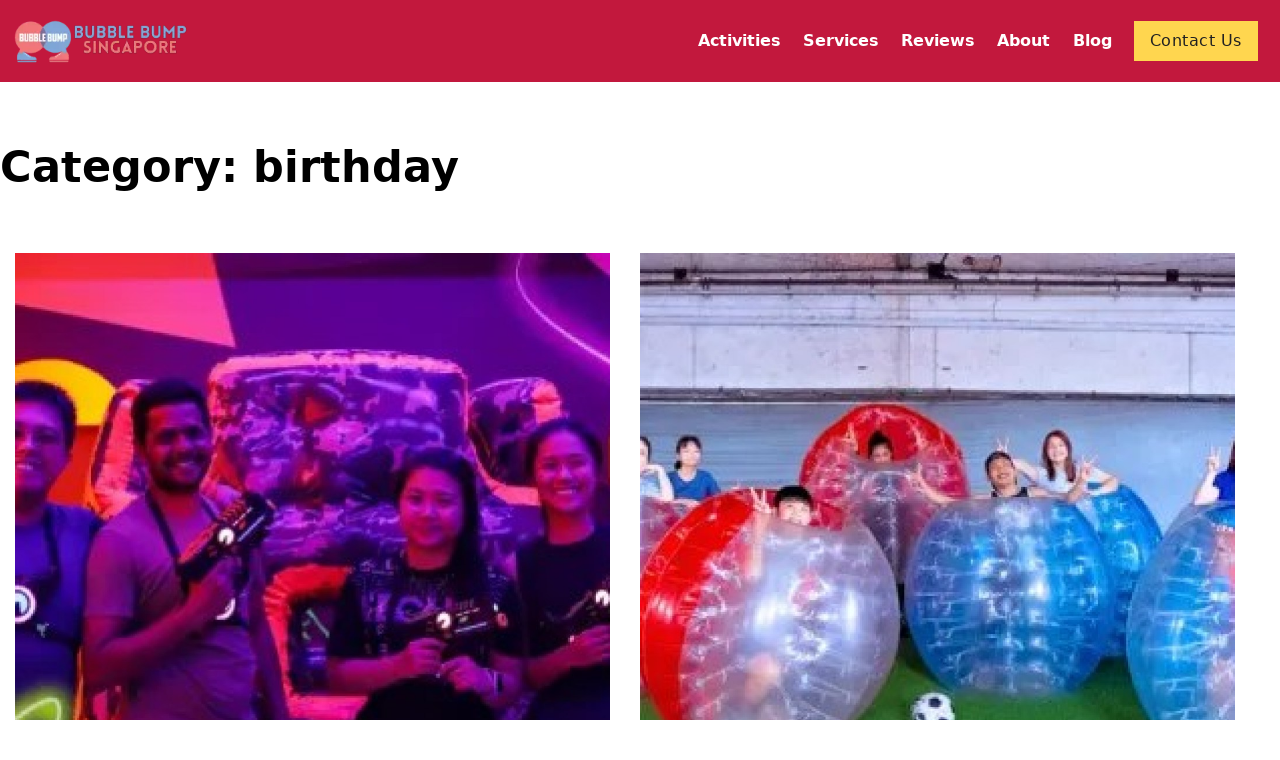

--- FILE ---
content_type: text/html; charset=UTF-8
request_url: https://www.bubblebump.sg/category/birthday/
body_size: 24023
content:
<!DOCTYPE html><html lang="en-US" prefix="og: https://ogp.me/ns#"><head><meta charset="UTF-8"><meta name="viewport" content="width=device-width, initial-scale=1"><style>img:is([sizes="auto" i],[sizes^="auto," i]){contain-intrinsic-size:3000px 1500px}</style><title>birthday - Bubble Bump Singapore</title><meta name="robots" content="follow, index, max-snippet:-1, max-video-preview:-1, max-image-preview:large"/><link rel="canonical" href="https://www.bubblebump.sg/category/birthday/" /><meta property="og:locale" content="en_US" /><meta property="og:type" content="article" /><meta property="og:title" content="birthday - Bubble Bump Singapore" /><meta property="og:url" content="https://www.bubblebump.sg/category/birthday/" /><meta property="og:site_name" content="Bubble Bump Singapore" /><meta property="og:image" content="https://www.bubblebump.sg/wp-content/uploads/2024/06/Bubble-Bump-Singapore-Logo-Square-Transparent.png" /><meta property="og:image:secure_url" content="https://www.bubblebump.sg/wp-content/uploads/2024/06/Bubble-Bump-Singapore-Logo-Square-Transparent.png" /><meta property="og:image:width" content="512" /><meta property="og:image:height" content="512" /><meta property="og:image:alt" content="Bubble Bump Singapore Logo" /><meta property="og:image:type" content="image/png" /><meta name="twitter:card" content="summary_large_image" /><meta name="twitter:title" content="birthday - Bubble Bump Singapore" /><meta name="twitter:image" content="https://www.bubblebump.sg/wp-content/uploads/2024/06/Bubble-Bump-Singapore-Logo-Square-Transparent.png" /><meta name="twitter:label1" content="Posts" /><meta name="twitter:data1" content="3" /> <script type="application/ld+json" class="rank-math-schema-pro">{"@context":"https://schema.org","@graph":[{"@type":"Place","@id":"https://www.bubblebump.sg/#place","address":{"@type":"PostalAddress","streetAddress":"60 Tannery Lane, #03-02","addressLocality":"Macpherson","addressRegion":"Central","postalCode":"347803","addressCountry":"SG"}},{"@type":"LocalBusiness","@id":"https://www.bubblebump.sg/#organization","name":"Bubble Bump Singapore","url":"https://www.bubblebump.sg","email":"hello@funempire.com","address":{"@type":"PostalAddress","streetAddress":"60 Tannery Lane, #03-02","addressLocality":"Macpherson","addressRegion":"Central","postalCode":"347803","addressCountry":"SG"},"logo":{"@type":"ImageObject","@id":"https://www.bubblebump.sg/#logo","url":"https://www.bubblebump.sg/wp-content/uploads/2024/06/Bubble-Bump-Singapore-Logo-Square-Transparent.png","contentUrl":"https://www.bubblebump.sg/wp-content/uploads/2024/06/Bubble-Bump-Singapore-Logo-Square-Transparent.png","caption":"Bubble Bump Singapore","inLanguage":"en-US","width":"512","height":"512"},"priceRange":"$","openingHours":["Monday,Tuesday,Wednesday,Thursday,Friday,Saturday,Sunday 09:00-22:00"],"description":"Bubble Bump Singapore is the leading bubble soccer provider in the country. We have successfully organized more than 50,000 events for over 1 million happy clients. Our unique bubble soccer games are perfect for team building, celebrations, gatherings, NS Cohesions, birthday parties and more.","location":{"@id":"https://www.bubblebump.sg/#place"},"image":{"@id":"https://www.bubblebump.sg/#logo"},"telephone":"+65-9792-9179"},{"@type":"WebSite","@id":"https://www.bubblebump.sg/#website","url":"https://www.bubblebump.sg","name":"Bubble Bump Singapore","publisher":{"@id":"https://www.bubblebump.sg/#organization"},"inLanguage":"en-US"},{"@type":"CollectionPage","@id":"https://www.bubblebump.sg/category/birthday/#webpage","url":"https://www.bubblebump.sg/category/birthday/","name":"birthday - Bubble Bump Singapore","isPartOf":{"@id":"https://www.bubblebump.sg/#website"},"inLanguage":"en-US"}]}</script> <link rel="alternate" type="application/rss+xml" title="Bubble Bump Singapore &raquo; Feed" href="https://www.bubblebump.sg/feed/" /><link rel="alternate" type="application/rss+xml" title="Bubble Bump Singapore &raquo; Comments Feed" href="https://www.bubblebump.sg/comments/feed/" /><link rel="alternate" type="application/rss+xml" title="Bubble Bump Singapore &raquo; birthday Category Feed" href="https://www.bubblebump.sg/category/birthday/feed/" /><link data-optimized="1" rel='stylesheet' id='wp-block-library-css' href='https://www.bubblebump.sg/wp-content/litespeed/css/251c22a6e158f7dce9b1c936f7d7d62a.css?ver=74183' media='all' /><style id='classic-theme-styles-inline-css'>/*! This file is auto-generated */
.wp-block-button__link{color:#fff;background-color:#32373c;border-radius:9999px;box-shadow:none;text-decoration:none;padding:calc(.667em + 2px) calc(1.333em + 2px);font-size:1.125em}.wp-block-file__button{background:#32373c;color:#fff;text-decoration:none}</style><style id='wpjoli-joli-table-of-contents-style-inline-css'></style><style id='rank-math-toc-block-style-inline-css'>.wp-block-rank-math-toc-block nav ol{counter-reset:item}.wp-block-rank-math-toc-block nav ol li{display:block}.wp-block-rank-math-toc-block nav ol li:before{content:counters(item,".") ". ";counter-increment:item}</style><style id='global-styles-inline-css'>:root{--wp--preset--aspect-ratio--square:1;--wp--preset--aspect-ratio--4-3:4/3;--wp--preset--aspect-ratio--3-4:3/4;--wp--preset--aspect-ratio--3-2:3/2;--wp--preset--aspect-ratio--2-3:2/3;--wp--preset--aspect-ratio--16-9:16/9;--wp--preset--aspect-ratio--9-16:9/16;--wp--preset--color--black:#000;--wp--preset--color--cyan-bluish-gray:#abb8c3;--wp--preset--color--white:#fff;--wp--preset--color--pale-pink:#f78da7;--wp--preset--color--vivid-red:#cf2e2e;--wp--preset--color--luminous-vivid-orange:#ff6900;--wp--preset--color--luminous-vivid-amber:#fcb900;--wp--preset--color--light-green-cyan:#7bdcb5;--wp--preset--color--vivid-green-cyan:#00d084;--wp--preset--color--pale-cyan-blue:#8ed1fc;--wp--preset--color--vivid-cyan-blue:#0693e3;--wp--preset--color--vivid-purple:#9b51e0;--wp--preset--gradient--vivid-cyan-blue-to-vivid-purple:linear-gradient(135deg,rgba(6,147,227,1) 0%,#9b51e0 100%);--wp--preset--gradient--light-green-cyan-to-vivid-green-cyan:linear-gradient(135deg,#7adcb4 0%,#00d082 100%);--wp--preset--gradient--luminous-vivid-amber-to-luminous-vivid-orange:linear-gradient(135deg,rgba(252,185,0,1) 0%,rgba(255,105,0,1) 100%);--wp--preset--gradient--luminous-vivid-orange-to-vivid-red:linear-gradient(135deg,rgba(255,105,0,1) 0%,#cf2e2e 100%);--wp--preset--gradient--very-light-gray-to-cyan-bluish-gray:linear-gradient(135deg,#eee 0%,#a9b8c3 100%);--wp--preset--gradient--cool-to-warm-spectrum:linear-gradient(135deg,#4aeadc 0%,#9778d1 20%,#cf2aba 40%,#ee2c82 60%,#fb6962 80%,#fef84c 100%);--wp--preset--gradient--blush-light-purple:linear-gradient(135deg,#ffceec 0%,#9896f0 100%);--wp--preset--gradient--blush-bordeaux:linear-gradient(135deg,#fecda5 0%,#fe2d2d 50%,#6b003e 100%);--wp--preset--gradient--luminous-dusk:linear-gradient(135deg,#ffcb70 0%,#c751c0 50%,#4158d0 100%);--wp--preset--gradient--pale-ocean:linear-gradient(135deg,#fff5cb 0%,#b6e3d4 50%,#33a7b5 100%);--wp--preset--gradient--electric-grass:linear-gradient(135deg,#caf880 0%,#71ce7e 100%);--wp--preset--gradient--midnight:linear-gradient(135deg,#020381 0%,#2874fc 100%);--wp--preset--font-size--small:13px;--wp--preset--font-size--medium:20px;--wp--preset--font-size--large:36px;--wp--preset--font-size--x-large:42px;--wp--preset--spacing--20:.44rem;--wp--preset--spacing--30:.67rem;--wp--preset--spacing--40:1rem;--wp--preset--spacing--50:1.5rem;--wp--preset--spacing--60:2.25rem;--wp--preset--spacing--70:3.38rem;--wp--preset--spacing--80:5.06rem;--wp--preset--shadow--natural:6px 6px 9px rgba(0,0,0,.2);--wp--preset--shadow--deep:12px 12px 50px rgba(0,0,0,.4);--wp--preset--shadow--sharp:6px 6px 0px rgba(0,0,0,.2);--wp--preset--shadow--outlined:6px 6px 0px -3px rgba(255,255,255,1),6px 6px rgba(0,0,0,1);--wp--preset--shadow--crisp:6px 6px 0px rgba(0,0,0,1)}:where(.is-layout-flex){gap:.5em}:where(.is-layout-grid){gap:.5em}body .is-layout-flex{display:flex}.is-layout-flex{flex-wrap:wrap;align-items:center}.is-layout-flex>:is(*,div){margin:0}body .is-layout-grid{display:grid}.is-layout-grid>:is(*,div){margin:0}:where(.wp-block-columns.is-layout-flex){gap:2em}:where(.wp-block-columns.is-layout-grid){gap:2em}:where(.wp-block-post-template.is-layout-flex){gap:1.25em}:where(.wp-block-post-template.is-layout-grid){gap:1.25em}.has-black-color{color:var(--wp--preset--color--black) !important}.has-cyan-bluish-gray-color{color:var(--wp--preset--color--cyan-bluish-gray) !important}.has-white-color{color:var(--wp--preset--color--white) !important}.has-pale-pink-color{color:var(--wp--preset--color--pale-pink) !important}.has-vivid-red-color{color:var(--wp--preset--color--vivid-red) !important}.has-luminous-vivid-orange-color{color:var(--wp--preset--color--luminous-vivid-orange) !important}.has-luminous-vivid-amber-color{color:var(--wp--preset--color--luminous-vivid-amber) !important}.has-light-green-cyan-color{color:var(--wp--preset--color--light-green-cyan) !important}.has-vivid-green-cyan-color{color:var(--wp--preset--color--vivid-green-cyan) !important}.has-pale-cyan-blue-color{color:var(--wp--preset--color--pale-cyan-blue) !important}.has-vivid-cyan-blue-color{color:var(--wp--preset--color--vivid-cyan-blue) !important}.has-vivid-purple-color{color:var(--wp--preset--color--vivid-purple) !important}.has-black-background-color{background-color:var(--wp--preset--color--black) !important}.has-cyan-bluish-gray-background-color{background-color:var(--wp--preset--color--cyan-bluish-gray) !important}.has-white-background-color{background-color:var(--wp--preset--color--white) !important}.has-pale-pink-background-color{background-color:var(--wp--preset--color--pale-pink) !important}.has-vivid-red-background-color{background-color:var(--wp--preset--color--vivid-red) !important}.has-luminous-vivid-orange-background-color{background-color:var(--wp--preset--color--luminous-vivid-orange) !important}.has-luminous-vivid-amber-background-color{background-color:var(--wp--preset--color--luminous-vivid-amber) !important}.has-light-green-cyan-background-color{background-color:var(--wp--preset--color--light-green-cyan) !important}.has-vivid-green-cyan-background-color{background-color:var(--wp--preset--color--vivid-green-cyan) !important}.has-pale-cyan-blue-background-color{background-color:var(--wp--preset--color--pale-cyan-blue) !important}.has-vivid-cyan-blue-background-color{background-color:var(--wp--preset--color--vivid-cyan-blue) !important}.has-vivid-purple-background-color{background-color:var(--wp--preset--color--vivid-purple) !important}.has-black-border-color{border-color:var(--wp--preset--color--black) !important}.has-cyan-bluish-gray-border-color{border-color:var(--wp--preset--color--cyan-bluish-gray) !important}.has-white-border-color{border-color:var(--wp--preset--color--white) !important}.has-pale-pink-border-color{border-color:var(--wp--preset--color--pale-pink) !important}.has-vivid-red-border-color{border-color:var(--wp--preset--color--vivid-red) !important}.has-luminous-vivid-orange-border-color{border-color:var(--wp--preset--color--luminous-vivid-orange) !important}.has-luminous-vivid-amber-border-color{border-color:var(--wp--preset--color--luminous-vivid-amber) !important}.has-light-green-cyan-border-color{border-color:var(--wp--preset--color--light-green-cyan) !important}.has-vivid-green-cyan-border-color{border-color:var(--wp--preset--color--vivid-green-cyan) !important}.has-pale-cyan-blue-border-color{border-color:var(--wp--preset--color--pale-cyan-blue) !important}.has-vivid-cyan-blue-border-color{border-color:var(--wp--preset--color--vivid-cyan-blue) !important}.has-vivid-purple-border-color{border-color:var(--wp--preset--color--vivid-purple) !important}.has-vivid-cyan-blue-to-vivid-purple-gradient-background{background:var(--wp--preset--gradient--vivid-cyan-blue-to-vivid-purple) !important}.has-light-green-cyan-to-vivid-green-cyan-gradient-background{background:var(--wp--preset--gradient--light-green-cyan-to-vivid-green-cyan) !important}.has-luminous-vivid-amber-to-luminous-vivid-orange-gradient-background{background:var(--wp--preset--gradient--luminous-vivid-amber-to-luminous-vivid-orange) !important}.has-luminous-vivid-orange-to-vivid-red-gradient-background{background:var(--wp--preset--gradient--luminous-vivid-orange-to-vivid-red) !important}.has-very-light-gray-to-cyan-bluish-gray-gradient-background{background:var(--wp--preset--gradient--very-light-gray-to-cyan-bluish-gray) !important}.has-cool-to-warm-spectrum-gradient-background{background:var(--wp--preset--gradient--cool-to-warm-spectrum) !important}.has-blush-light-purple-gradient-background{background:var(--wp--preset--gradient--blush-light-purple) !important}.has-blush-bordeaux-gradient-background{background:var(--wp--preset--gradient--blush-bordeaux) !important}.has-luminous-dusk-gradient-background{background:var(--wp--preset--gradient--luminous-dusk) !important}.has-pale-ocean-gradient-background{background:var(--wp--preset--gradient--pale-ocean) !important}.has-electric-grass-gradient-background{background:var(--wp--preset--gradient--electric-grass) !important}.has-midnight-gradient-background{background:var(--wp--preset--gradient--midnight) !important}.has-small-font-size{font-size:var(--wp--preset--font-size--small) !important}.has-medium-font-size{font-size:var(--wp--preset--font-size--medium) !important}.has-large-font-size{font-size:var(--wp--preset--font-size--large) !important}.has-x-large-font-size{font-size:var(--wp--preset--font-size--x-large) !important}:where(.wp-block-post-template.is-layout-flex){gap:1.25em}:where(.wp-block-post-template.is-layout-grid){gap:1.25em}:where(.wp-block-columns.is-layout-flex){gap:2em}:where(.wp-block-columns.is-layout-grid){gap:2em}:root :where(.wp-block-pullquote){font-size:1.5em;line-height:1.6}</style><link data-optimized="1" rel='stylesheet' id='automaticcss-core-css' href='https://www.bubblebump.sg/wp-content/litespeed/css/a32b3dbef289475e009e14e5d7cc61fd.css?ver=8c0bf' media='all' /><link data-optimized="1" rel='stylesheet' id='bricks-frontend-css' href='https://www.bubblebump.sg/wp-content/litespeed/css/83d731f7832bfc3ef5d6d1c84a19b0f4.css?ver=92579' media='all' /><style id='bricks-frontend-inline-css'>:root{--x-backtotop-stroke-width:4px}[data-x-backtotop]{position:fixed;background:0 0;border:none;box-shadow:none;z-index:10;box-shadow:10px 10px 30px 0 rgb(0 0 0/12%);transition:all .125s ease-in;text-align:center;opacity:0;width:60px;height:60px;right:40px;bottom:40px;transform:translateY(10px)}[data-x-backtotop*=progress]{height:auto!important}[data-x-backtotop*=progress]{border-radius:1000px}body.bricks-is-frontend [data-x-backtotop]:focus{outline:none}body.bricks-is-frontend [data-x-backtotop]:focus-visible{outline:thin dotted currentcolor}.x-back-to-top.brx-draggable.is-empty{min-height:0;min-width:0}.x-back-to-top[aria-hidden=true]{pointer-events:none}.x-back-to-top_progress{vertical-align:middle;overflow:visible;z-index:1}svg.x-back-to-top_progress:not(:root){overflow:visible}.x-back-to-top_content{display:flex;align-items:center;justify-content:center;flex-direction:column;height:100%;width:100%}[data-x-backtotop*=progress] .x-back-to-top_content{position:absolute;top:0;left:0;right:0;bottom:0;z-index:-1;overflow:hidden;border-radius:1000px}.x-back-to-top_progress-line{fill:transparent;stroke-width:calc(var(--x-backtotop-stroke-width) + 1px);stroke:#111;stroke-linecap:round}.x-back-to-top_progress-background{stroke:#e5e5e5;fill:transparent;stroke-width:var(--x-backtotop-stroke-width)}svg.x-back-to-top_progress{inline-size:auto}.x-back-to-top_builder-preview{opacity:1!important;transform:none!important}.brx-body.iframe [data-x-backtotop].brx-draggable{transition:all .125s ease-in}.brx-body.iframe .x-back-to-top{transition-property:all!important}.brx-body.iframe .brx-draggable.is-empty:not(.editing){outline:none}</style><link data-optimized="1" rel='stylesheet' id='bricks-child-css' href='https://www.bubblebump.sg/wp-content/litespeed/css/b9c81c829b95e7a90e9dffa9315e5bef.css?ver=5543c' media='all' /><link data-optimized="1" rel='stylesheet' id='bricks-default-content-css' href='https://www.bubblebump.sg/wp-content/litespeed/css/c20b6c93d646112dfc18bbb7fdca32f6.css?ver=ee7c2' media='all' /><link data-optimized="1" rel='stylesheet' id='bricks-font-awesome-6-css' href='https://www.bubblebump.sg/wp-content/litespeed/css/83e9a38518ecc4ece7e65aecfa947c64.css?ver=b33c1' media='all' /><link data-optimized="1" rel='stylesheet' id='bricks-themify-icons-css' href='https://www.bubblebump.sg/wp-content/litespeed/css/4cfb1c35ff053bbe6f53e6e42d6e36e2.css?ver=c9094' media='all' /><link data-optimized="1" rel='stylesheet' id='automaticcss-bricks-css' href='https://www.bubblebump.sg/wp-content/litespeed/css/6a582dfb909a1d3b5c77aa810f4a13d9.css?ver=ed697' media='all' /><link data-optimized="1" rel='stylesheet' id='color-scheme-switcher-frontend-css' href='https://www.bubblebump.sg/wp-content/litespeed/css/624bea5930cf4128a6d81f5e2d4cbf0d.css?ver=85885' media='all' /><style id='bricks-frontend-inline-inline-css'>:root{--bricks-color-acss_import_transparent:transparent}.brxe-container{width:var(--content-width)}.woocommerce main.site-main{width:var(--content-width)}#brx-content.wordpress{width:var(--content-width)}.bb-nav-header-section{padding-top:.5rem;padding-right:var(--space-xs);padding-bottom:.5rem;padding-left:var(--space-xs);background-color:var(--secondary);color:var(--white)}.bb-nav-header-grid{display:grid;align-items:initial;grid-template-columns:1fr 4fr;position:relative}@media (max-width:767px){.bb-nav-header-grid{grid-template-columns:1fr}}.bb-nav-logo-section{display:flex;flex-direction:row;align-items:center;justify-content:flex-start}@media (max-width:767px){.bb-nav-logo-section{display:grid;align-items:initial;grid-template-columns:2fr 3fr}}.bb-nav-logo-wrapper{max-width:18rem;flex-direction:column;justify-content:center;align-items:center}.bb-nav-logo-image{width:100%}.bb-nav-logo-image:not(.tag){aspect-ratio:4/1;object-fit:cover}.bb-nav-logo-image img{aspect-ratio:4/1;object-fit:cover}.bb-nav-mobile-menu{align-items:center;flex-direction:row;justify-content:flex-end}.bb-cta-button--primary{background-color:var(--primary);color:var(--shade-ultra-light);font-weight:700;border-color:var(--shade-ultra-light);border-radius:var(--radius-xl)}.bb-cta-button--primary:hover{background-color:var(--accent);color:var(--base)}.bb-nav-mobile-menu__icon{cursor:pointer;margin-left:1rem}@media (max-width:767px){.bb-nav-mobile-menu__icon{font-size:3.2rem}}.bb-navbar-section{align-items:center;justify-content:flex-end;flex-direction:row;margin-top:0;margin-bottom:0;padding-left:0}.bb-navbar-menu-item{padding-top:var(--space-xs);padding-right:var(--space-xs);padding-bottom:var(--space-xs);padding-left:var(--space-xs)}.bb-navbar-menu-item-link{cursor:pointer}.bb-navbar-menu-item-link__heading{font-weight:700}.bb-navbar-dropdown-container{border-radius:var(--radius-s);background-color:var(--white);padding-top:var(--space-m);padding-right:var(--space-m);padding-bottom:var(--space-m);padding-left:var(--space-m);display:flex;flex-direction:column;row-gap:var(--space-s)}.bb-navbar-dropdown-container__heading{font-weight:700;color:var(--black)}.bb-mm-activities{display:grid;align-items:initial;grid-gap:var(--space-xs);grid-template-columns:repeat(2,1fr)}.bb-mm-column{row-gap:var(--space-xs)}.bb-mm-column__heading{color:var(--primary);font-weight:700}.bb-mm-menu-item__heading{font-size:1.4rem;color:var(--black)}.bb-mm-services{display:grid;align-items:initial;grid-gap:var(--space-xs);grid-template-columns:repeat(3,1fr)}.bb-footer-section{padding-top:var(--space-s);padding-right:var(--space-s);padding-bottom:var(--space-s);padding-left:var(--space-s);background-color:var(--secondary);row-gap:var(--space-m);color:var(--white);font-size:1.4rem}.bb-footer-section a{color:inherit}.bb-footer-section a:hover{color:var(--action)}.bb-footer-company{display:grid;align-items:initial;grid-gap:var(--space-m);grid-template-columns:repeat(4,1fr)}@media (max-width:767px){.bb-footer-company{grid-template-columns:repeat(2,1fr)}}@media (max-width:478px){.bb-footer-company{grid-template-columns:1fr}}.bb-footer-site-summary{row-gap:var(--space-xs)}.footer-site-summary__logo:not(.tag){aspect-ratio:4/1;object-fit:cover}.footer-site-summary__logo img{aspect-ratio:4/1;object-fit:cover}.bb-footer-socials-grid{flex-direction:row;align-items:center;justify-content:space-around;column-gap:var(--space-xs)}.footer-socials__icon:hover{color:var(--primary);fill:var(--primary)}.footer-socials__icon{width:3rem;fill:var(--white)}.bb-footer-company-section{row-gap:var(--space-m)}.footer-blog-post-list{padding-left:2rem}.footer-awards-reviews{row-gap:var(--space-s)}.footer-reviews-grid{display:grid;align-items:initial;grid-gap:var(--space-xs);grid-template-columns:repeat(2,1fr)}.footer-reviews-badge:not(.tag){aspect-ratio:300/90;object-fit:cover}.footer-reviews-badge img{aspect-ratio:300/90;object-fit:cover}.footer-reviews-badge img{border-radius:.4rem}.bb-footer-site-copyright-section{display:grid;align-items:initial;grid-gap:var(--space-s);grid-template-columns:repeat(2,1fr);padding-top:1rem;border-top:.1rem solid var(--white)}@media (max-width:478px){.bb-footer-site-copyright-section{grid-template-columns:1fr}}.bb-footer-site-copyright__footer-statement{flex-direction:column;align-items:flex-end}#brxe-ezpehb{padding-top:0;padding-bottom:0}#brxe-oifphw{height:3rem;width:3rem}#brxe-ltvlmf ul{list-style:none;padding-left:0}#brxe-ejbwdf{text-align:center}#brxe-skiuwx{bottom:40px;transform:translateY(10px);width:4rem;left:40px}#brxe-skiuwx .x-back-to-top_progress-line{stroke:var(--black)}#brxe-skiuwx .x-back-to-top_icon>*{color:var(--black)}</style> <script id="color-scheme-switcher-frontend-js-extra">var acss = {"color_mode":"light","enable_client_color_preference":"false"};</script> <script src="https://www.bubblebump.sg/wp-content/plugins/automaticcss-plugin/classes/Features/Color_Scheme_Switcher/js/frontend.min.js?ver=1717464103" id="color-scheme-switcher-frontend-js"></script> <link rel="https://api.w.org/" href="https://www.bubblebump.sg/wp-json/" /><link rel="alternate" title="JSON" type="application/json" href="https://www.bubblebump.sg/wp-json/wp/v2/categories/12" /><link rel="EditURI" type="application/rsd+xml" title="RSD" href="https://www.bubblebump.sg/xmlrpc.php?rsd" /><meta name="generator" content="WordPress 6.8.3" /> <script type='text/javascript'>// Paste your JS code here, don't include script tags
setTimeout(function () {
    var tidioScript = document.createElement('script');
    tidioScript.src = '//code.tidio.co/sndspw4pnzv8rglsuurquzwvcaxlakgc.js';
    document.body.appendChild(tidioScript);
}, 5 * 1000);
// Add your JS Code here, don't include the <script> tags
/**
 * A lightweight youtube embed. Still should feel the same to the user, just MUCH faster to initialize and paint.
 *
 * Thx to these as the inspiration
 *   https://storage.googleapis.com/amp-vs-non-amp/youtube-lazy.html
 *   https://autoplay-youtube-player.glitch.me/
 *
 * Once built it, I also found these:
 *   https://github.com/ampproject/amphtml/blob/master/extensions/amp-youtube (👍👍)
 *   https://github.com/Daugilas/lazyYT
 *   https://github.com/vb/lazyframe
 */
class LiteYTEmbed extends HTMLElement {
    connectedCallback() {
        this.videoId = this.getAttribute('videoid');

        let playBtnEl = this.querySelector('.lty-playbtn');
        // A label for the button takes priority over a [playlabel] attribute on the custom-element
        this.playLabel = (playBtnEl && playBtnEl.textContent.trim()) || this.getAttribute('playlabel') || 'Play';

        this.dataset.title = this.getAttribute('title') || "";

        /**
         * Lo, the youtube poster image!  (aka the thumbnail, image placeholder, etc)
         *
         * See https://github.com/paulirish/lite-youtube-embed/blob/master/youtube-thumbnail-urls.md
         */
        if (!this.style.backgroundImage) {
          this.style.backgroundImage = `url("https://i.ytimg.com/vi/${this.videoId}/hqdefault.jpg")`;
          this.upgradePosterImage();
        }

        // Set up play button, and its visually hidden label
        if (!playBtnEl) {
            playBtnEl = document.createElement('button');
            playBtnEl.type = 'button';
            playBtnEl.classList.add('lty-playbtn');
            this.append(playBtnEl);
        }
        if (!playBtnEl.textContent) {
            const playBtnLabelEl = document.createElement('span');
            playBtnLabelEl.className = 'lyt-visually-hidden';
            playBtnLabelEl.textContent = this.playLabel;
            playBtnEl.append(playBtnLabelEl);
        }

        this.addNoscriptIframe();

        playBtnEl.removeAttribute('href');

        // On hover (or tap), warm up the TCP connections we're (likely) about to use.
        this.addEventListener('pointerover', LiteYTEmbed.warmConnections, {once: true});

        // Once the user clicks, add the real iframe and drop our play button
        // TODO: In the future we could be like amp-youtube and silently swap in the iframe during idle time
        //   We'd want to only do this for in-viewport or near-viewport ones: https://github.com/ampproject/amphtml/pull/5003
        this.addEventListener('click', this.activate);

        // Chrome & Edge desktop have no problem with the basic YouTube Embed with ?autoplay=1
        // However Safari desktop and most/all mobile browsers do not successfully track the user gesture of clicking through the creation/loading of the iframe,
        // so they don't autoplay automatically. Instead we must load an additional 2 sequential JS files (1KB + 165KB) (un-br) for the YT Player API
        // TODO: Try loading the the YT API in parallel with our iframe and then attaching/playing it. #82
        this.needsYTApi = this.hasAttribute("js-api") || navigator.vendor.includes('Apple') || navigator.userAgent.includes('Mobi');
    }

    /**
     * Add a <link rel={preload | preconnect} ...> to the head
     */
    static addPrefetch(kind, url, as) {
        const linkEl = document.createElement('link');
        linkEl.rel = kind;
        linkEl.href = url;
        if (as) {
            linkEl.as = as;
        }
        document.head.append(linkEl);
    }

    /**
     * Begin pre-connecting to warm up the iframe load
     * Since the embed's network requests load within its iframe,
     *   preload/prefetch'ing them outside the iframe will only cause double-downloads.
     * So, the best we can do is warm up a few connections to origins that are in the critical path.
     *
     * Maybe `<link rel=preload as=document>` would work, but it's unsupported: http://crbug.com/593267
     * But TBH, I don't think it'll happen soon with Site Isolation and split caches adding serious complexity.
     */
    static warmConnections() {
        if (LiteYTEmbed.preconnected) return;

        // The iframe document and most of its subresources come right off youtube.com
        LiteYTEmbed.addPrefetch('preconnect', 'https://www.youtube-nocookie.com');
        // The botguard script is fetched off from google.com
        LiteYTEmbed.addPrefetch('preconnect', 'https://www.google.com');

        // Not certain if these ad related domains are in the critical path. Could verify with domain-specific throttling.
        LiteYTEmbed.addPrefetch('preconnect', 'https://googleads.g.doubleclick.net');
        LiteYTEmbed.addPrefetch('preconnect', 'https://static.doubleclick.net');

        LiteYTEmbed.preconnected = true;
    }

    fetchYTPlayerApi() {
        if (window.YT || (window.YT && window.YT.Player)) return;

        this.ytApiPromise = new Promise((res, rej) => {
            var el = document.createElement('script');
            el.src = 'https://www.youtube.com/iframe_api';
            el.async = true;
            el.onload = _ => {
                YT.ready(res);
            };
            el.onerror = rej;
            this.append(el);
        });
    }

    /** Return the YT Player API instance. (Public L-YT-E API) */
    async getYTPlayer() {
        if(!this.playerPromise) {
            await this.activate();
        }

        return this.playerPromise;
    }

    async addYTPlayerIframe() {
        this.fetchYTPlayerApi();
        await this.ytApiPromise;

        const videoPlaceholderEl = document.createElement('div')
        this.append(videoPlaceholderEl);

        const paramsObj = Object.fromEntries(this.getParams().entries());

        this.playerPromise = new Promise(resolve => {
            let player = new YT.Player(videoPlaceholderEl, {
                width: '100%',
                videoId: this.videoId,
                playerVars: paramsObj,
                events: {
                    'onReady': event => {
                        event.target.playVideo();
                        resolve(player);
                    }
                }
            });
        });
    }

    // Add the iframe within <noscript> for indexability discoverability. See https://github.com/paulirish/lite-youtube-embed/issues/105
    addNoscriptIframe() {
        const iframeEl = this.createBasicIframe();
        const noscriptEl = document.createElement('noscript');
        // Appending into noscript isn't equivalant for mysterious reasons: https://html.spec.whatwg.org/multipage/scripting.html#the-noscript-element
        noscriptEl.innerHTML = iframeEl.outerHTML;
        this.append(noscriptEl);
    }

    getParams() {
        const params = new URLSearchParams(this.getAttribute('params') || []);
        params.append('autoplay', '1');
        params.append('playsinline', '1');
        return params;
    }

    async activate(){
        if (this.classList.contains('lyt-activated')) return;
        this.classList.add('lyt-activated');

        if (this.needsYTApi) {
            return this.addYTPlayerIframe(this.getParams());
        }

        const iframeEl = this.createBasicIframe();
        this.append(iframeEl);

        // Set focus for a11y
        iframeEl.focus();
    }

    createBasicIframe(){
        const iframeEl = document.createElement('iframe');
        iframeEl.width = 560;
        iframeEl.height = 315;
        // No encoding necessary as [title] is safe. https://cheatsheetseries.owasp.org/cheatsheets/Cross_Site_Scripting_Prevention_Cheat_Sheet.html#:~:text=Safe%20HTML%20Attributes%20include
        iframeEl.title = this.playLabel;
        iframeEl.allow = 'accelerometer; autoplay; encrypted-media; gyroscope; picture-in-picture';
        iframeEl.allowFullscreen = true;
        // AFAIK, the encoding here isn't necessary for XSS, but we'll do it only because this is a URL
        // https://stackoverflow.com/q/64959723/89484
        iframeEl.src = `https://www.youtube-nocookie.com/embed/${encodeURIComponent(this.videoId)}?${this.getParams().toString()}`;
        return iframeEl;
    }

    /**
     * In the spirit of the `lowsrc` attribute and progressive JPEGs, we'll upgrade the reliable
     * poster image to a higher resolution one, if it's available.
     * Interestingly this sddefault webp is often smaller in filesize, but we will still attempt it second
     * because getting _an_ image in front of the user if our first priority.
     *
     * See https://github.com/paulirish/lite-youtube-embed/blob/master/youtube-thumbnail-urls.md for more details
     */
    upgradePosterImage() {
         // Defer to reduce network contention.
        setTimeout(() => {
            const webpUrl = `https://i.ytimg.com/vi_webp/${this.videoId}/sddefault.webp`;
            const img = new Image();
            img.fetchPriority = 'low'; // low priority to reduce network contention
            img.referrerpolicy = 'origin'; // Not 100% sure it's needed, but https://github.com/ampproject/amphtml/pull/3940
            img.src = webpUrl;
            img.onload = e => {
                // A pretty ugly hack since onerror won't fire on YouTube image 404. This is (probably) due to
                // Youtube's style of returning data even with a 404 status. That data is a 120x90 placeholder image.
                // … per "annoying yt 404 behavior" in the .md
                const noAvailablePoster = e.target.naturalHeight == 90 && e.target.naturalWidth == 120;
                if (noAvailablePoster) return;

                this.style.backgroundImage = `url("${webpUrl}")`;
            }
        }, 100);
    }
}
// Register custom element
customElements.define('lite-youtube', LiteYTEmbed);</script><style type='text/css'  class='wpcb2-inline-style'>@charset "UTF-8";
.wp-block-table table {
  overflow-wrap: break-word;
  width: 100%;
}
.wp-block-table table td:nth-child(1) {
  background-color: var(--primary-light);
}
.wp-block-table table td:nth-child(2) {
  overflow-wrap: anywhere;
}
.blog-quick-summary {
  padding: var(--space-s);
  border: 5px solid var(--primary);
  margin-bottom: var(--space-s);
}
blockquote.wp-block-quote {
  font-size: inherit;
  font-style: italic;
  font-family: inherit;
  background-color: var(--shade-ultra-light);
  padding: var(--space-xs);
  border-radius: var(--radius-xs);
}
.recommended-badge::after {
  content: "Recommended 👍";
  font-size: 1rem;
  display: inline-block;
  padding: 0.4rem;
  background-color: var(--primary);
  vertical-align: middle;
  position: relative;
  margin-left: 10px;
  border-radius: 0.4rem;
  color: var(--primary-ultra-light);
}
.blog-cta-button {
  margin-top: var(--space-m);
  margin-bottom: var(--space-m);
  padding: var(--space-xs);
  background-color: var(--primary);
  border-radius: var(--radius-s);
}
.blog-cta-button > * {
  color: var(--shade-ultra-light);
}
.blog-cta-button > *::after {
  content: "➡️";
  margin-left: var(--space-xs);
}
.blog-cta-in-text-advertise {
  padding: 2rem;
  background-color: var(--primary);
  color: #ffffff;
  border-radius: var(--radius-s);
}
.blog-cta-in-text-advertise a {
  color: #ffffff !important;
  text-decoration: underline;
  font-weight: 700;
}
.blog-selection-criteria {
  padding: var(--space-m);
  border: 1px solid var(--shade-light);
  border-radius: var(--radius-xs);
  box-shadow: 0 6px 9px rgba(0, 0, 0, 0.06);
  margin-bottom: var(--space-s);
}
.blog-pros-cons {
  padding: var(--space-xs);
}
.blog-pros-cons-box__header {
  padding: var(--space-xs);
  margin-bottom: 0;
}
.blog-pros-box__header {
  background-color: #27C110;
}
.blog-cons-box__header {
  background-color: #f00;
}
.blog-pros-box__heading, .blog-cons-box__heading {
  font-size: var(--text-l);
}
.blog-cons-box__heading {
  color: white;
}
.blog-pros-box {
  border: 0.2rem solid #27C110;
  border-radius: var(--radius-s);
}
.blog-cons-box {
  border: 0.2rem solid #f00;
  border-radius: var(--radius-s);
}

html{scroll-behavior:smooth!important;scroll-padding-top:calc(7.3rem + var(--space-l))}@media only screen and (max-width:767px){html{scroll-padding-top:calc(6.3rem + var(--space-s))}}
lite-youtube {
    background-color: #000;
    position: relative;
    display: block;
    contain: content;
    background-position: center center;
    background-size: cover;
    cursor: pointer;
    max-width: 720px;
}

/* gradient */
lite-youtube::before {
    content: attr(data-title);
    display: block;
    position: absolute;
    top: 0;
    /* Pixel-perfect port of YT's gradient PNG, using https://github.com/bluesmoon/pngtocss plus optimizations */
    background-image: linear-gradient(180deg, rgb(0 0 0 / 67%) 0%, rgb(0 0 0 / 54%) 14%, rgb(0 0 0 / 15%) 54%, rgb(0 0 0 / 5%) 72%, rgb(0 0 0 / 0%) 94%);
    height: 99px;
    width: 100%;
    font-family: "YouTube Noto",Roboto,Arial,Helvetica,sans-serif;
    color: hsl(0deg 0% 93.33%);
    text-shadow: 0 0 2px rgba(0,0,0,.5);
    font-size: 18px;
    padding: 25px 20px;
    overflow: hidden;
    white-space: nowrap;
    text-overflow: ellipsis;
    box-sizing: border-box;
}

lite-youtube:hover::before {
    color: white;
}

/* responsive iframe with a 16:9 aspect ratio
    thanks https://css-tricks.com/responsive-iframes/
*/
lite-youtube::after {
    content: "";
    display: block;
    padding-bottom: calc(100% / (16 / 9));
}
lite-youtube > iframe {
    width: 100%;
    height: 100%;
    position: absolute;
    top: 0;
    left: 0;
    border: 0;
}

/* play button */
lite-youtube > .lty-playbtn {
    display: block;
    /* Make the button element cover the whole area for a large hover/click target… */
    width: 100%;
    height: 100%;
    /* …but visually it's still the same size */
    background: no-repeat center/68px 48px;
    /* YT's actual play button svg */
    background-image: url('data:image/svg+xml;utf8,<svg xmlns="http://www.w3.org/2000/svg" viewBox="0 0 68 48"><path d="M66.52 7.74c-.78-2.93-2.49-5.41-5.42-6.19C55.79.13 34 0 34 0S12.21.13 6.9 1.55c-2.93.78-4.63 3.26-5.42 6.19C.06 13.05 0 24 0 24s.06 10.95 1.48 16.26c.78 2.93 2.49 5.41 5.42 6.19C12.21 47.87 34 48 34 48s21.79-.13 27.1-1.55c2.93-.78 4.64-3.26 5.42-6.19C67.94 34.95 68 24 68 24s-.06-10.95-1.48-16.26z" fill="red"/><path d="M45 24 27 14v20" fill="white"/></svg>');
    position: absolute;
    cursor: pointer;
    z-index: 1;
    filter: grayscale(100%);
    transition: filter .1s cubic-bezier(0, 0, 0.2, 1);
    border: 0;
}

lite-youtube:hover > .lty-playbtn,
lite-youtube .lty-playbtn:focus {
    filter: none;
}

/* Post-click styles */
lite-youtube.lyt-activated {
    cursor: unset;
}
lite-youtube.lyt-activated::before,
lite-youtube.lyt-activated > .lty-playbtn {
    opacity: 0;
    pointer-events: none;
}

.lyt-visually-hidden {
    clip: rect(0 0 0 0);
    clip-path: inset(50%);
    height: 1px;
    overflow: hidden;
    position: absolute;
    white-space: nowrap;
    width: 1px;
  }</style><link rel='preconnect' href='https://i0.wp.com/' crossorigin><link rel='dns-prefetch' href='https://i0.wp.com/'><link rel='preconnect' href='https://i1.wp.com/' crossorigin><link rel='dns-prefetch' href='https://i1.wp.com/'><link rel='preconnect' href='https://i2.wp.com/' crossorigin><link rel='dns-prefetch' href='https://i2.wp.com/'><link rel='preconnect' href='https://i3.wp.com/' crossorigin><link rel='dns-prefetch' href='https://i3.wp.com/'><meta property="og:image" content="https://i2.wp.com/ik.imagekit.io/femedia/Brands/Laser%20Tag%20Singapore/Website%20Images/Hero/Laser%20Tag%20Singapore%20Contact%20Hero%20Image.webp/tr:w-480?ssl=1" /><meta property="og:title" content='Are You Searching For a New and Exciting Activity? Try Indoor Laser Tag!' /><meta property="og:description" content='' /><meta name="twitter:card" content='summary_large_image' /><meta name="twitter:title" content='Are You Searching For a New and Exciting Activity? Try Indoor Laser Tag!' /><meta name="twitter:description" content='' /><meta name="twitter:image" content="https://i2.wp.com/ik.imagekit.io/femedia/Brands/Laser%20Tag%20Singapore/Website%20Images/Hero/Laser%20Tag%20Singapore%20Contact%20Hero%20Image.webp/tr:w-480?ssl=1" />
 <script>(function(w,d,s,l,i){w[l]=w[l]||[];w[l].push({'gtm.start':
new Date().getTime(),event:'gtm.js'});var f=d.getElementsByTagName(s)[0],
j=d.createElement(s),dl=l!='dataLayer'?'&l='+l:'';j.async=true;j.src=
'https://www.googletagmanager.com/gtm.js?id='+i+dl;f.parentNode.insertBefore(j,f);
})(window,document,'script','dataLayer','GTM-N3GGP2K2');</script> <link rel="icon" href="https://www.bubblebump.sg/wp-content/uploads/2024/06/cropped-Bubble-Bump-Favicon-32x32.png" sizes="32x32" /><link rel="icon" href="https://www.bubblebump.sg/wp-content/uploads/2024/06/cropped-Bubble-Bump-Favicon-192x192.png" sizes="192x192" /><link rel="apple-touch-icon" href="https://www.bubblebump.sg/wp-content/uploads/2024/06/cropped-Bubble-Bump-Favicon-180x180.png" /><meta name="msapplication-TileImage" content="https://www.bubblebump.sg/wp-content/uploads/2024/06/cropped-Bubble-Bump-Favicon-270x270.png" /></head><body class="archive category category-birthday category-12 wp-theme-bricks wp-child-theme-bricks-child brx-body bricks-is-frontend wp-embed-responsive">		<a class="skip-link" href="#brx-content" aria-label="Skip to main content">Skip to main content</a><a class="skip-link" href="#brx-footer" aria-label="Skip to footer">Skip to footer</a><header id="brx-header" class="sticky on-scroll"><section class="brxe-section bb-nav-header-section"><div class="brxe-container bb-nav-header-grid"><div class="brxe-block bb-nav-logo-section"><div class="brxe-block bb-nav-logo-wrapper"><picture class="brxe-image bb-nav-logo-image no-lazy-load tag"><a class="tag" href="/"><picture><source media="(max-width: 478px)" srcset="https://ik.imagekit.io/femedia/Brands/Bubble%20Bump%20Singapore/Logos/Bubble%20Bump%20Singapore%20Logo%20-%20Landscape%20-%20Transparent(1).webp" /><source media="(min-width: 479px)" srcset="https://ik.imagekit.io/femedia/Brands/Bubble%20Bump%20Singapore/Logos/Bubble%20Bump%20Singapore%20Logo%20-%20Landscape%20-%20Transparent(1).webp/tr:w-240" /><img class="css-filter size-large" alt="Bubble Bump Singapore" loading="eager" src="https://ik.imagekit.io/femedia/Brands/Bubble%20Bump%20Singapore/Logos/Bubble%20Bump%20Singapore%20Logo%20-%20Landscape%20-%20Transparent(1).webp?updatedAt=1718165624456" fetchpriority="high"></a></picture></picture></div><div class="brxe-block bb-nav-mobile-menu"><a class="brxe-button bb-cta-button--primary bricks-button bricks-background-primary" href="/contact/">Contact Us</a><div class="brxe-div"><i class="brxe-icon bb-nav-mobile-menu__icon ti-menu"></i></div></div></div><nav class="brxe-block bb-nav-section"><ul class="brxe-block bb-navbar-section"><li class="brxe-div bb-navbar-menu-item position-relative"><div class="brxe-block bb-navbar-menu-item-link"><div class="brxe-text-basic bb-navbar-menu-item-link__heading">Activities</div></div><div class="brxe-div bb-navbar-dropdown-container"><a class="brxe-text-link bb-navbar-dropdown-container__heading" href="/activites/">View All Activities →</a><div class="brxe-block bb-mm-activities"><div class="brxe-uuqhrh brxe-block bb-mm-column"><div class="brxe-hbpxdu brxe-text-basic bb-mm-column__heading">Adventure</div><a href="https://www.bubblebump.sg/bubble-soccer/" class="brxe-bqubrm brxe-block bb-mm-menu-item"><div class="brxe-whsmfk brxe-text-basic bb-mm-menu-item__heading">Bubble Soccer</div></a><a href="https://www.bubblebump.sg/laser-tag/" class="brxe-bqubrm brxe-block bb-mm-menu-item"><div class="brxe-whsmfk brxe-text-basic bb-mm-menu-item__heading">Laser Tag</div></a><a href="https://www.bubblebump.sg/combat-archery-tag/" class="brxe-bqubrm brxe-block bb-mm-menu-item"><div class="brxe-whsmfk brxe-text-basic bb-mm-menu-item__heading">Combat Archery Tag</div></a><a href="https://www.bubblebump.sg/poolball/" class="brxe-bqubrm brxe-block bb-mm-menu-item"><div class="brxe-whsmfk brxe-text-basic bb-mm-menu-item__heading">Poolball</div></a><a href="https://www.bubblebump.sg/ninja-tag/" class="brxe-bqubrm brxe-block bb-mm-menu-item"><div class="brxe-whsmfk brxe-text-basic bb-mm-menu-item__heading">Ninja Tag</div></a><a href="https://www.bubblebump.sg/saber-tag/" class="brxe-bqubrm brxe-block bb-mm-menu-item"><div class="brxe-whsmfk brxe-text-basic bb-mm-menu-item__heading">Saber Tag</div></a><a href="https://www.bubblebump.sg/bullet-ball/" class="brxe-bqubrm brxe-block bb-mm-menu-item"><div class="brxe-whsmfk brxe-text-basic bb-mm-menu-item__heading">Bullet Ball</div></a><a href="https://www.bubblebump.sg/saberfit/" class="brxe-bqubrm brxe-block bb-mm-menu-item"><div class="brxe-whsmfk brxe-text-basic bb-mm-menu-item__heading">SaberFit</div></a><a href="https://www.bubblebump.sg/giant-whack-a-mole/" class="brxe-bqubrm brxe-block bb-mm-menu-item"><div class="brxe-whsmfk brxe-text-basic bb-mm-menu-item__heading">Giant Whack-A-Mole</div></a><a href="https://www.bubblebump.sg/bullet-strike/" class="brxe-bqubrm brxe-block bb-mm-menu-item"><div class="brxe-whsmfk brxe-text-basic bb-mm-menu-item__heading">Bullet Strike</div></a><a class="brx-query-trail" data-query-element-id="bqubrm" data-query-vars="{&quot;orderby&quot;:&quot;none&quot;,&quot;disable_query_merge&quot;:true,&quot;post_type&quot;:[&quot;activity&quot;],&quot;post_status&quot;:&quot;publish&quot;,&quot;paged&quot;:1,&quot;posts_per_page&quot;:&quot;10&quot;,&quot;tax_query&quot;:[{&quot;taxonomy&quot;:&quot;activity-category&quot;,&quot;field&quot;:&quot;name&quot;,&quot;terms&quot;:&quot;Adventure&quot;}]}" data-page="1" data-max-pages="1"></a></div><div class="brx-query-trail" data-query-element-id="uuqhrh" data-query-vars="{&quot;orderby&quot;:&quot;none&quot;,&quot;disable_query_merge&quot;:true,&quot;taxonomy&quot;:[&quot;activity-category&quot;],&quot;number&quot;:&quot;10&quot;,&quot;paged&quot;:1,&quot;original_offset&quot;:0,&quot;hide_empty&quot;:false}" data-page="1" data-max-pages="1"></div></div></div></li><li class="brxe-div bb-navbar-menu-item position-relative"><div class="brxe-block bb-navbar-menu-item-link"><div class="brxe-text-basic bb-navbar-menu-item-link__heading">Services</div></div><div class="brxe-div bb-navbar-dropdown-container"><a class="brxe-text-link bb-navbar-dropdown-container__heading" href="/services/">View All Services →</a><div class="brxe-block bb-mm-services"><div class="brxe-lduzrx brxe-block bb-mm-column"><div class="brxe-lcmbbv brxe-text-basic bb-mm-column__heading">Team Building</div><a href="https://www.bubblebump.sg/team-building/" class="brxe-vhliym brxe-block bb-mm-menu-item"><div class="brxe-tdkfuf brxe-text-basic bb-mm-menu-item__heading">Team Building</div></a><a href="https://www.bubblebump.sg/ns-cohesion/" class="brxe-vhliym brxe-block bb-mm-menu-item"><div class="brxe-tdkfuf brxe-text-basic bb-mm-menu-item__heading">NS Cohesion</div></a><a class="brx-query-trail" data-query-element-id="vhliym" data-query-vars="{&quot;post_type&quot;:[&quot;service&quot;],&quot;orderby&quot;:&quot;none&quot;,&quot;disable_query_merge&quot;:true,&quot;post_status&quot;:&quot;publish&quot;,&quot;paged&quot;:1,&quot;posts_per_page&quot;:&quot;10&quot;,&quot;tax_query&quot;:[{&quot;taxonomy&quot;:&quot;service-category&quot;,&quot;field&quot;:&quot;name&quot;,&quot;terms&quot;:&quot;Team Building&quot;}]}" data-page="1" data-max-pages="1"></a></div><div class="brxe-lduzrx brxe-block bb-mm-column"><div class="brxe-lcmbbv brxe-text-basic bb-mm-column__heading">Celebrations</div><a href="https://www.bubblebump.sg/birthday-party/" class="brxe-vhliym brxe-block bb-mm-menu-item"><div class="brxe-tdkfuf brxe-text-basic bb-mm-menu-item__heading">Birthday Party</div></a><a href="https://www.bubblebump.sg/celebrations/" class="brxe-vhliym brxe-block bb-mm-menu-item"><div class="brxe-tdkfuf brxe-text-basic bb-mm-menu-item__heading">Celebrations</div></a><a class="brx-query-trail" data-query-element-id="vhliym" data-query-vars="{&quot;post_type&quot;:[&quot;service&quot;],&quot;orderby&quot;:&quot;none&quot;,&quot;disable_query_merge&quot;:true,&quot;post_status&quot;:&quot;publish&quot;,&quot;paged&quot;:1,&quot;posts_per_page&quot;:&quot;10&quot;,&quot;tax_query&quot;:[{&quot;taxonomy&quot;:&quot;service-category&quot;,&quot;field&quot;:&quot;name&quot;,&quot;terms&quot;:&quot;Celebrations&quot;}]}" data-page="1" data-max-pages="1"></a></div><div class="brx-query-trail" data-query-element-id="lduzrx" data-query-vars="{&quot;taxonomy&quot;:[&quot;service-category&quot;],&quot;orderby&quot;:&quot;none&quot;,&quot;disable_query_merge&quot;:true,&quot;number&quot;:&quot;10&quot;,&quot;paged&quot;:1,&quot;original_offset&quot;:0,&quot;hide_empty&quot;:false}" data-page="1" data-max-pages="1"></div></div></div></li><li class="brxe-div bb-navbar-menu-item"><div class="brxe-block bb-navbar-menu-item-link"><div class="brxe-text-basic bb-navbar-menu-item-link__heading">Reviews</div></div><div class="brxe-div bb-navbar-dropdown-container"><div class="brxe-block bb-mm-column"><a href="/reviews/" class="brxe-block bb-mm-menu-item"><div class="brxe-text-basic bb-mm-menu-item__heading">Reviews</div></a><a href="/case-studies/" class="brxe-block bb-mm-menu-item"><div class="brxe-text-basic bb-mm-menu-item__heading">Case Studies</div></a><a href="/certifications/" class="brxe-block bb-mm-menu-item"><div class="brxe-text-basic bb-mm-menu-item__heading">Certifications</div></a></div></div></li><li class="brxe-div bb-navbar-menu-item"><div class="brxe-block bb-navbar-menu-item-link"><div class="brxe-text-basic bb-navbar-menu-item-link__heading">About</div></div><div class="brxe-div bb-navbar-dropdown-container"><div class="brxe-block bb-mm-column"><a href="/about/" class="brxe-block bb-mm-menu-item"><div class="brxe-text-basic bb-mm-menu-item__heading">About Us</div></a><a href="/locations/" class="brxe-block bb-mm-menu-item"><div class="brxe-text-basic bb-mm-menu-item__heading">Locations</div></a><a href="/press/" class="brxe-block bb-mm-menu-item"><div class="brxe-text-basic bb-mm-menu-item__heading">Press</div></a><a href="/careers/" class="brxe-block bb-mm-menu-item"><div class="brxe-text-basic bb-mm-menu-item__heading">Careers</div></a></div></div></li><li class="brxe-div bb-navbar-menu-item"><a href="/blog/" class="brxe-block bb-navbar-menu-item-link"><div class="brxe-text-basic bb-navbar-menu-item-link__heading">Blog</div></a></li><div id="brxe-ezpehb" class="brxe-div bb-navbar-menu-item"><p align="center"><a target="_blank" class="brxe-button bricks-button bricks-background-primary cta-button--secondary" href="/contact/?url=https://www.bubblebump.sg/contact/#contact-form">Contact Us</a></p></div></ul></nav></div></section><style>.position-relative{position:relative}.no-overflow{overflow:hidden}.bb-navbar-menu-item{list-style:none;display:flex;flex-direction:column}.bb-navbar-menu-item:hover .bb-navbar-menu-item-link__heading{color:var(--primary)}.bb-navbar-menu-item-link{color:inherit}.bb-navbar-menu-item-link a{color:inherit}.bb-navbar-dropdown-container a:hover,.bb-mm-menu-item:hover>*{color:var(--primary)}@media only screen and (min-width:768px){.bb-nav-mobile-menu{display:none}.bb-navbar-menu-item{align-items:center}.bb-navbar-dropdown-container{position:absolute;top:4.5rem;max-width:max-content;white-space:nowrap;visibility:hidden;opacity:0}.bb-navbar-menu-item:hover .bb-navbar-dropdown-container{visibility:visible;opacity:1;transition:opacity .5s}}@media only screen and (max-width:767px){.bb-nav-section{display:none}.bb-navbar-section{display:none;flex-direction:column;row-gap:var(--space-xs);flex-wrap:nowrap;align-items:flex-start;height:calc(100vh - 63px);overflow-y:scroll;overflow-x:hidden;justify-content:flex-start;padding-bottom:7rem}.bb-navbar-menu-item{display:flex;flex-direction:column;row-gap:var(--space-xs);width:100%}.bb-navbar-dropdown-container{display:none}.bb-nav-section.open,.bb-navbar-section.open,.bb-navbar-dropdown-container.open{display:flex}}</style> <script>const menuItems = document.querySelectorAll('.bb-navbar-menu-item');
  menuItems.forEach(menuItem => {
    menuItem.addEventListener('click', event=> {
      menuItem.querySelector('.bb-navbar-dropdown-container').classList.toggle('open');
    });
  });
  
  const mobileMenuIcon = document.querySelector('.bb-nav-mobile-menu__icon');
  mobileMenuIcon.addEventListener('click',event=> {
    const navbarSection = document.querySelector('.bb-navbar-section');
    const navSection = document.querySelector('.bb-nav-section');
		navSection.classList.toggle('open');
    navbarSection.classList.toggle('open');
  });</script></header><div class="bricks-archive-title-wrapper brxe-container"><h1 class="title">Category: <span>birthday</span></h1></div><main id="brx-content" class="layout-default"><div class="brxe-container"><div id="brxe-9d83f5" data-script-id="9d83f5" class="brxe-posts"><ul class="bricks-layout-wrapper" data-layout="grid"><li class="bricks-layout-item repeater-item brxe-9d83f5"><div class="bricks-layout-inner"><figure class="image-wrapper"><a href="https://www.bubblebump.sg/blog/indoor-laser-tag-singapore/"><img post-id="2516" fifu-featured="1" width="1024" height="1024" src="https://i3.wp.com/ik.imagekit.io/femedia/Brands/Laser%20Tag%20Singapore/Website%20Images/Hero/Laser%20Tag%20Singapore%20Contact%20Hero%20Image.webp/tr:w-480?w=1024&amp;resize=1024,1024&amp;ssl=1" class="image css-filter" alt="Best Indoor Laser Tag Singapore" title="Best Indoor Laser Tag Singapore" decoding="async" fetchpriority="high" /></a></figure><div class="content-wrapper"><h3 class="dynamic" data-field-id="0"><a href="https://www.bubblebump.sg/blog/indoor-laser-tag-singapore/" aria-label="Read more about Are You Searching For a New and Exciting Activity? Try Indoor Laser Tag!">Are You Searching For a New and Exciting Activity? Try Indoor Laser Tag!</a></h3><div class="dynamic" data-field-id="1">November 20, 2022</div><div class="dynamic" data-field-id="2">Indoor Laser Tag Singapore Do you enjoy spending time outdoors? If so, you'll love indoor laser tag! Indoor laser tag&hellip;</div></div></div></li><li class="bricks-layout-item repeater-item brxe-9d83f5"><div class="bricks-layout-inner"><figure class="image-wrapper"><a href="https://www.bubblebump.sg/blog/why-your-kids-need-some-bubble-bump-action-now/"><img post-id="2282" fifu-featured="1" width="1024" height="1024" src="https://i1.wp.com/ik.imagekit.io/femedia/Activities/Bubble_Soccer/Bubble_Soccer__-_About.webp/tr:w-480?w=1024&amp;resize=1024,1024&amp;ssl=1" class="image css-filter" alt="" decoding="async" /></a></figure><div class="content-wrapper"><h3 class="dynamic" data-field-id="0"><a href="https://www.bubblebump.sg/blog/why-your-kids-need-some-bubble-bump-action-now/" aria-label="Read more about Why your kids need some Bubble Bump Action Now!">Why your kids need some Bubble Bump Action Now!</a></h3><div class="dynamic" data-field-id="1">July 20, 2018</div><div class="dynamic" data-field-id="2">Here at The Fun Empire, we cater to everybody’s needs, even our little cute friends who have no real purchasing&hellip;</div></div></div></li><li class="bricks-layout-item repeater-item brxe-9d83f5"><div class="bricks-layout-inner"><figure class="image-wrapper"><a href="https://www.bubblebump.sg/blog/5-reasons-bubble-soccer-perfect-activity-kids/"><img post-id="2119" fifu-featured="1" width="1024" height="1024" src="https://i0.wp.com/ik.imagekit.io/femedia/Brands/Bubble%20Bump%20Singapore/Website%20Images/Why%20Us/Birthday%20Party%20Bubble%20Bump.webp/tr:w-480?w=1024&amp;resize=1024,1024&amp;ssl=1" class="image css-filter" alt="" decoding="async" /></a></figure><div class="content-wrapper"><h3 class="dynamic" data-field-id="0"><a href="https://www.bubblebump.sg/blog/5-reasons-bubble-soccer-perfect-activity-kids/" aria-label="Read more about 5 Reasons Why Bubble Soccer Is The Perfect Activity For Kids">5 Reasons Why Bubble Soccer Is The Perfect Activity For Kids</a></h3><div class="dynamic" data-field-id="1">December 7, 2017</div><div class="dynamic" data-field-id="2">Have no idea where to bring your kids during the school holidays? We have something for you! This holiday, bring&hellip;</div></div></div></li><li class="bricks-isotope-sizer brx-query-trail" data-query-element-id="9d83f5" data-query-vars="{&quot;category_name&quot;:&quot;birthday&quot;,&quot;do_not_redirect&quot;:1,&quot;post_status&quot;:&quot;publish&quot;,&quot;paged&quot;:1,&quot;posts_per_page&quot;:10,&quot;error&quot;:&quot;&quot;,&quot;m&quot;:&quot;&quot;,&quot;p&quot;:0,&quot;post_parent&quot;:&quot;&quot;,&quot;subpost&quot;:&quot;&quot;,&quot;subpost_id&quot;:&quot;&quot;,&quot;attachment&quot;:&quot;&quot;,&quot;attachment_id&quot;:0,&quot;name&quot;:&quot;&quot;,&quot;pagename&quot;:&quot;&quot;,&quot;page_id&quot;:0,&quot;second&quot;:&quot;&quot;,&quot;minute&quot;:&quot;&quot;,&quot;hour&quot;:&quot;&quot;,&quot;day&quot;:0,&quot;monthnum&quot;:0,&quot;year&quot;:0,&quot;w&quot;:0,&quot;tag&quot;:&quot;&quot;,&quot;cat&quot;:12,&quot;tag_id&quot;:&quot;&quot;,&quot;author&quot;:&quot;&quot;,&quot;author_name&quot;:&quot;&quot;,&quot;feed&quot;:&quot;&quot;,&quot;tb&quot;:&quot;&quot;,&quot;meta_key&quot;:&quot;&quot;,&quot;meta_value&quot;:&quot;&quot;,&quot;preview&quot;:&quot;&quot;,&quot;s&quot;:&quot;&quot;,&quot;sentence&quot;:&quot;&quot;,&quot;title&quot;:&quot;&quot;,&quot;fields&quot;:&quot;all&quot;,&quot;menu_order&quot;:&quot;&quot;,&quot;embed&quot;:&quot;&quot;,&quot;category__in&quot;:[],&quot;category__not_in&quot;:[],&quot;category__and&quot;:[],&quot;post__in&quot;:[],&quot;post__not_in&quot;:[],&quot;post_name__in&quot;:[],&quot;tag__in&quot;:[],&quot;tag__not_in&quot;:[],&quot;tag__and&quot;:[],&quot;tag_slug__in&quot;:[],&quot;tag_slug__and&quot;:[],&quot;post_parent__in&quot;:[],&quot;post_parent__not_in&quot;:[],&quot;author__in&quot;:[],&quot;author__not_in&quot;:[],&quot;search_columns&quot;:[],&quot;ignore_sticky_posts&quot;:false,&quot;suppress_filters&quot;:false,&quot;cache_results&quot;:true,&quot;update_post_term_cache&quot;:true,&quot;update_menu_item_cache&quot;:false,&quot;lazy_load_term_meta&quot;:true,&quot;update_post_meta_cache&quot;:true,&quot;post_type&quot;:&quot;&quot;,&quot;nopaging&quot;:false,&quot;comments_per_page&quot;:&quot;50&quot;,&quot;no_found_rows&quot;:false,&quot;order&quot;:&quot;DESC&quot;}" data-page="1" data-max-pages="1"></li></ul><div class="bricks-pagination" role="navigation" aria-label="Pagination"></div></div></div></main><footer id="brx-footer"><section class="brxe-section bb-footer-section"><div class="brxe-container bb-footer-company"><div class="brxe-block bb-footer-site-summary"><picture class="brxe-image footer-site-summary__logo tag"><a class="tag" href="/"><picture><source media="(max-width: 478px)" srcset="https://ik.imagekit.io/femedia/Brands/Bubble%20Bump%20Singapore/Logos/Bubble%20Bump%20Singapore%20Logo%20-%20Landscape%20-%20Transparent(1).webp/tr:w-180" /><source media="(min-width:279px)" srcset="https://ik.imagekit.io/femedia/Brands/Bubble%20Bump%20Singapore/Logos/Bubble%20Bump%20Singapore%20Logo%20-%20Landscape%20-%20Transparent(1).webp/tr:w-240" /><img class="css-filter size-large" alt="Bubble Bump Singapore" src="https://ik.imagekit.io/femedia/Brands/Bubble%20Bump%20Singapore/Logos/Bubble%20Bump%20Singapore%20Logo%20-%20Landscape%20-%20Transparent(1).webp"></a></picture></picture><div class="brxe-text"><p>Bubble Bump Singapore is the leading bubble soccer provider in Singapore. Our unique and fun bubble soccer games cater to all types of group events such as corporate team building, celebrations, birthday parties, NS cohesions, casual gatherings and more. </p><p>We have successfully organized over 50,000 events for more than 1 million happy clients. We have received over 10,000+ 5-Star reviews from our clients and been featured in over 200+ media publications.</p></div><div class="brxe-block bb-footer-socials-grid"><a href="https://www.instagram.com/bubblebumpsg/" rel="nofollow" target="_blank"><svg class="brxe-icon footer-socials__icon" id="brxe-qgreqm" xmlns="http://www.w3.org/2000/svg" viewBox="0 0 24 24" fill="currentColor"><path d="M12.001 9C10.3436 9 9.00098 10.3431 9.00098 12C9.00098 13.6573 10.3441 15 12.001 15C13.6583 15 15.001 13.6569 15.001 12C15.001 10.3427 13.6579 9 12.001 9ZM12.001 7C14.7614 7 17.001 9.2371 17.001 12C17.001 14.7605 14.7639 17 12.001 17C9.24051 17 7.00098 14.7629 7.00098 12C7.00098 9.23953 9.23808 7 12.001 7ZM18.501 6.74915C18.501 7.43926 17.9402 7.99917 17.251 7.99917C16.5609 7.99917 16.001 7.4384 16.001 6.74915C16.001 6.0599 16.5617 5.5 17.251 5.5C17.9393 5.49913 18.501 6.0599 18.501 6.74915ZM12.001 4C9.5265 4 9.12318 4.00655 7.97227 4.0578C7.18815 4.09461 6.66253 4.20007 6.17416 4.38967C5.74016 4.55799 5.42709 4.75898 5.09352 5.09255C4.75867 5.4274 4.55804 5.73963 4.3904 6.17383C4.20036 6.66332 4.09493 7.18811 4.05878 7.97115C4.00703 9.0752 4.00098 9.46105 4.00098 12C4.00098 14.4745 4.00753 14.8778 4.05877 16.0286C4.0956 16.8124 4.2012 17.3388 4.39034 17.826C4.5591 18.2606 4.7605 18.5744 5.09246 18.9064C5.42863 19.2421 5.74179 19.4434 6.17187 19.6094C6.66619 19.8005 7.19148 19.9061 7.97212 19.9422C9.07618 19.9939 9.46203 20 12.001 20C14.4755 20 14.8788 19.9934 16.0296 19.9422C16.8117 19.9055 17.3385 19.7996 17.827 19.6106C18.2604 19.4423 18.5752 19.2402 18.9074 18.9085C19.2436 18.5718 19.4445 18.2594 19.6107 17.8283C19.8013 17.3358 19.9071 16.8098 19.9432 16.0289C19.9949 14.9248 20.001 14.5389 20.001 12C20.001 9.52552 19.9944 9.12221 19.9432 7.97137C19.9064 7.18906 19.8005 6.66149 19.6113 6.17318C19.4434 5.74038 19.2417 5.42635 18.9084 5.09255C18.573 4.75715 18.2616 4.55693 17.8271 4.38942C17.338 4.19954 16.8124 4.09396 16.0298 4.05781C14.9258 4.00605 14.5399 4 12.001 4ZM12.001 2C14.7176 2 15.0568 2.01 16.1235 2.06C17.1876 2.10917 17.9135 2.2775 18.551 2.525C19.2101 2.77917 19.7668 3.1225 20.3226 3.67833C20.8776 4.23417 21.221 4.7925 21.476 5.45C21.7226 6.08667 21.891 6.81333 21.941 7.8775C21.9885 8.94417 22.001 9.28333 22.001 12C22.001 14.7167 21.991 15.0558 21.941 16.1225C21.8918 17.1867 21.7226 17.9125 21.476 18.55C21.2218 19.2092 20.8776 19.7658 20.3226 20.3217C19.7668 20.8767 19.2076 21.22 18.551 21.475C17.9135 21.7217 17.1876 21.89 16.1235 21.94C15.0568 21.9875 14.7176 22 12.001 22C9.28431 22 8.94514 21.99 7.87848 21.94C6.81431 21.8908 6.08931 21.7217 5.45098 21.475C4.79264 21.2208 4.23514 20.8767 3.67931 20.3217C3.12348 19.7658 2.78098 19.2067 2.52598 18.55C2.27848 17.9125 2.11098 17.1867 2.06098 16.1225C2.01348 15.0558 2.00098 14.7167 2.00098 12C2.00098 9.28333 2.01098 8.94417 2.06098 7.8775C2.11014 6.8125 2.27848 6.0875 2.52598 5.45C2.78014 4.79167 3.12348 4.23417 3.67931 3.67833C4.23514 3.1225 4.79348 2.78 5.45098 2.525C6.08848 2.2775 6.81348 2.11 7.87848 2.06C8.94514 2.0125 9.28431 2 12.001 2Z"></path></svg></a><a href="https://www.linkedin.com/company/funempire" rel="nofollow" target="_blank"><svg class="brxe-icon footer-socials__icon" id="brxe-oifphw" xmlns="http://www.w3.org/2000/svg" viewBox="0 0 24 24" fill="currentColor"><path d="M18.3362 18.339H15.6707V14.1622C15.6707 13.1662 15.6505 11.8845 14.2817 11.8845C12.892 11.8845 12.6797 12.9683 12.6797 14.0887V18.339H10.0142V9.75H12.5747V10.9207H12.6092C12.967 10.2457 13.837 9.53325 15.1367 9.53325C17.8375 9.53325 18.337 11.3108 18.337 13.6245V18.339H18.3362ZM7.00373 8.57475C6.14573 8.57475 5.45648 7.88025 5.45648 7.026C5.45648 6.1725 6.14648 5.47875 7.00373 5.47875C7.85873 5.47875 8.55173 6.1725 8.55173 7.026C8.55173 7.88025 7.85798 8.57475 7.00373 8.57475ZM8.34023 18.339H5.66723V9.75H8.34023V18.339ZM19.6697 3H4.32923C3.59498 3 3.00098 3.5805 3.00098 4.29675V19.7033C3.00098 20.4202 3.59498 21 4.32923 21H19.6675C20.401 21 21.001 20.4202 21.001 19.7033V4.29675C21.001 3.5805 20.401 3 19.6675 3H19.6697Z"></path></svg></a><a href="https://www.youtube.com/@funempire" rel="nofollow" target="_blank"><svg class="brxe-icon footer-socials__icon" id="brxe-qomgzd" xmlns="http://www.w3.org/2000/svg" viewBox="0 0 24 24" fill="currentColor"><path d="M12.2439 4C12.778 4.00294 14.1143 4.01586 15.5341 4.07273L16.0375 4.09468C17.467 4.16236 18.8953 4.27798 19.6037 4.4755C20.5486 4.74095 21.2913 5.5155 21.5423 6.49732C21.942 8.05641 21.992 11.0994 21.9982 11.8358L21.9991 11.9884L21.9991 11.9991C21.9991 11.9991 21.9991 12.0028 21.9991 12.0099L21.9982 12.1625C21.992 12.8989 21.942 15.9419 21.5423 17.501C21.2878 18.4864 20.5451 19.261 19.6037 19.5228C18.8953 19.7203 17.467 19.8359 16.0375 19.9036L15.5341 19.9255C14.1143 19.9824 12.778 19.9953 12.2439 19.9983L12.0095 19.9991L11.9991 19.9991C11.9991 19.9991 11.9956 19.9991 11.9887 19.9991L11.7545 19.9983C10.6241 19.9921 5.89772 19.941 4.39451 19.5228C3.4496 19.2573 2.70692 18.4828 2.45587 17.501C2.0562 15.9419 2.00624 12.8989 2 12.1625V11.8358C2.00624 11.0994 2.0562 8.05641 2.45587 6.49732C2.7104 5.51186 3.45308 4.73732 4.39451 4.4755C5.89772 4.05723 10.6241 4.00622 11.7545 4H12.2439ZM9.99911 8.49914V15.4991L15.9991 11.9991L9.99911 8.49914Z"></path></svg></a><a href="https://www.tiktok.com/@thefunempire" rel="nofollow" target="_blank"><svg class="brxe-icon footer-socials__icon" id="brxe-ivrnmm" xmlns="http://www.w3.org/2000/svg" viewBox="0 0 24 24" fill="currentColor"><path d="M16 8.24537V15.5C16 19.0899 13.0899 22 9.5 22C5.91015 22 3 19.0899 3 15.5C3 11.9101 5.91015 9 9.5 9C10.0163 9 10.5185 9.06019 11 9.17393V12.3368C10.5454 12.1208 10.0368 12 9.5 12C7.567 12 6 13.567 6 15.5C6 17.433 7.567 19 9.5 19C11.433 19 13 17.433 13 15.5V2H16C16 4.76142 18.2386 7 21 7V10C19.1081 10 17.3696 9.34328 16 8.24537Z"></path></svg></a><a href="https://www.facebook.com/bubblebumpsg" rel="nofollow" target="_blank"><svg class="brxe-icon footer-socials__icon" id="brxe-irzsvm" xmlns="http://www.w3.org/2000/svg" viewBox="0 0 24 24" fill="currentColor"><path d="M15.4024 21V14.0344H17.7347L18.0838 11.3265H15.4024V9.59765C15.4024 8.81364 15.62 8.27934 16.7443 8.27934L18.1783 8.27867V5.85676C17.9302 5.82382 17.0791 5.75006 16.0888 5.75006C14.0213 5.75006 12.606 7.01198 12.606 9.32952V11.3265H10.2677V14.0344H12.606V21H4C3.44772 21 3 20.5523 3 20V4C3 3.44772 3.44772 3 4 3H20C20.5523 3 21 3.44772 21 4V20C21 20.5523 20.5523 21 20 21H15.4024Z"></path></svg></a></div></div><div class="brxe-block bb-footer-company-section"><div class="brxe-block"><h4 class="brxe-heading"><a href="/">About Bubble Bump Singapore</a></h4><div class="brxe-text"><ul><li><a href="/about/">About</a></li><li><a href="/contact/">Contact</a></li><li><a href="/reviews/">Reviews</a></li><li><a href="/case-studies/">Case Studies</a></li><li><a href="/press/">Press</a></li><li><a href="/clients/">Clients</a></li><li><a href="/certifications/">Certifications</a></li><li><a href="/locations/">Locations</a></li><li><a href="/blog/">Blog</a></li><li><a href="/data-protection-policy/">Data Protection Policy</a></li></ul></div></div><div class="brxe-block"><h4 class="brxe-heading"><a href="/contact/">Contact Us</a></h4><div id="brxe-ltvlmf" class="brxe-text"><ul><li>☎️ Phone: <a href="tel:+6560167147"><strong>+65 6016 7147</strong></a></li><li>📧 Email: <a href="mailto:hello@funempire.com"><strong>hello@funempire.com</strong></a></li><li>🏢 Address: 29 Playfair Rd Singapore 367992</li></ul></div></div></div><div class="brxe-block bb-footer-activities-services"><div class="brxe-block bb-footer-activities"><h4 class="brxe-heading"><a href="/activities/">Activities</a></h4><ul class="brxe-block footer-services-list"><li class="brxe-jgjtus brxe-div footer-service-list-item"><a class="brxe-cdakxp brxe-text-basic" href="https://www.bubblebump.sg/activities/adventure/">Adventure</a></li><li class="brx-query-trail" data-query-element-id="jgjtus" data-query-vars="{&quot;taxonomy&quot;:[&quot;activity-category&quot;],&quot;orderby&quot;:&quot;none&quot;,&quot;number&quot;:&quot;10&quot;,&quot;paged&quot;:1,&quot;original_offset&quot;:0}" data-page="1" data-max-pages="1"></li></ul></div><div class="brxe-block bb-footer-services"><h4 class="brxe-heading"><a href="/services/">Services</a></h4><ul class="brxe-block footer-services-list"><li class="brxe-xzdusl brxe-div footer-service-list-item"><a class="brxe-pselpe brxe-text-basic" href="https://www.bubblebump.sg/team-building/">Team Building</a></li><li class="brxe-xzdusl brxe-div footer-service-list-item"><a class="brxe-pselpe brxe-text-basic" href="https://www.bubblebump.sg/birthday-party/">Birthday Party</a></li><li class="brxe-xzdusl brxe-div footer-service-list-item"><a class="brxe-pselpe brxe-text-basic" href="https://www.bubblebump.sg/ns-cohesion/">NS Cohesion</a></li><li class="brxe-xzdusl brxe-div footer-service-list-item"><a class="brxe-pselpe brxe-text-basic" href="https://www.bubblebump.sg/celebrations/">Celebrations</a></li><li class="brx-query-trail" data-query-element-id="xzdusl" data-query-vars="{&quot;orderby&quot;:&quot;none&quot;,&quot;post_type&quot;:[&quot;service&quot;],&quot;posts_per_page&quot;:99,&quot;disable_query_merge&quot;:true,&quot;post_status&quot;:&quot;publish&quot;,&quot;paged&quot;:1}" data-page="1" data-max-pages="1"></li></ul></div></div><div class="brxe-block footer-blog-awards-reviews"><div class="brxe-block footer-popular-blog-posts"><h4 class="brxe-heading"><a href="/blog/">Popular Blog Posts</a></h4><ul class="brxe-block footer-blog-post-list"><li class="brx-query-trail" data-query-element-id="yipzvz" data-query-vars="{&quot;category_name&quot;:&quot;birthday&quot;,&quot;do_not_redirect&quot;:1,&quot;post_type&quot;:[&quot;post&quot;],&quot;orderby&quot;:&quot;post__in&quot;,&quot;posts_per_page&quot;:6,&quot;meta_query&quot;:[{&quot;key&quot;:&quot;footer_post&quot;,&quot;value&quot;:&quot;1&quot;}],&quot;post_status&quot;:&quot;publish&quot;,&quot;paged&quot;:1}" data-page="1" data-max-pages="0"></li></ul></div><div class="brxe-block footer-awards-reviews"><h4 class="brxe-heading">Awards & Reviews</h4><div class="brxe-block footer-reviews-grid"><a class="brxe-image footer-reviews-badge tag" href="https://g.page/thefunempire" rel="nofollow" target="_blank"><picture><source media="(max-width: 478px)" srcset="https://ik.imagekit.io/femedia/General/Google_Reviews_Badge.jpg/tr:w-180" /><source media="(min-width: 479px)" srcset="https://ik.imagekit.io/femedia/General/Google_Reviews_Badge.jpg/tr:w-240" /><img class="css-filter size-large" alt="FunEmpire Google Reviews" loading="lazy" src="https://ik.imagekit.io/femedia/General/Google_Reviews_Badge.jpg"></a></picture><picture class="brxe-image footer-reviews-badge tag"><a class="tag" href="https://www.facebook.com/thefunempire" rel="nofollow" target="_blank"><picture><source media="(max-width: 478px)" srcset="https://ik.imagekit.io/femedia/General/Facebook_Reviews_Badge.jpg/tr:w-240" /><source media="(min-width: 479px)" srcset="https://ik.imagekit.io/femedia/General/Facebook_Reviews_Badge.jpg/tr:w-240" /><img class="css-filter size-large" alt="FunEmpire Facebook Reviews" src="https://ik.imagekit.io/femedia/General/Facebook_Reviews_Badge.jpg"></a></picture></picture><picture class="brxe-image footer-reviews-badge tag"><a class="tag" href="https://www.tripadvisor.com.sg/Attraction_Review-g294265-d14164940-Reviews-FunEmpire-Singapore.html" rel="nofollow" target="_blank"><picture><source media="(max-width: 478px)" srcset="https://ik.imagekit.io/femedia/General/Tripadvisor_Reviews_Badge.jpg/tr:w-240" /><source media="(min-width: 479px)" srcset="https://ik.imagekit.io/femedia/General/Tripadvisor_Reviews_Badge.jpg/tr:w-240" /><img class="css-filter size-large" alt="FunEmpire Facebook Reviews" src="https://ik.imagekit.io/femedia/General/Tripadvisor_Reviews_Badge.jpg"></a></picture></picture><picture class="brxe-image footer-reviews-badge tag"><a class="tag" href="https://www.trustpilot.com/review/funempire.com" rel="nofollow" target="_blank"><picture><source media="(max-width: 478px)" srcset="https://ik.imagekit.io/femedia/General/Trustpilot_Reviews_Badge.jpg/tr:w-240" /><source media="(min-width: 479px)" srcset="https://ik.imagekit.io/femedia/General/Trustpilot_Reviews_Badge.jpg/tr:w-240" /><img class="css-filter size-large" alt="FunEmpire Facebook Reviews" src="https://ik.imagekit.io/femedia/General/Trustpilot_Reviews_Badge.jpg"></a></picture></picture></div></div></div></div><div class="brxe-container bb-footer-site-copyright-section"><div class="brxe-block bb-footer-site-copyright-block"><p class="brxe-text-basic">©2025 <a href="/">Bubble Bump Singapore</a></p></div><div class="brxe-block bb-footer-site-copyright__footer-statement"><a id="brxe-ejbwdf" class="brxe-text-basic" href="/">Best Bubble Soccer Company in Singapore</a></div></div></section><button id="brxe-skiuwx" data-script-id="skiuwx" class="brxe-xbacktotop x-back-to-top" data-x-backtotop="{&quot;type&quot;:&quot;progress&quot;,&quot;scrollDistance&quot;:100,&quot;scrollUp&quot;:false}" aria-label="Back to top"><svg class="x-back-to-top_progress" height="100%" viewBox="0 0 100 100" width="100%">
<path class="x-back-to-top_progress-background" d="M50,1 a50,50 0 0,1 0,100 a50,50 0 0,1 0,-100"></path>
<path class="x-back-to-top_progress-line" d="M50,1 a50,50 0 0,1 0,100 a50,50 0 0,1 0,-100"></path>
</svg><span class='x-back-to-top_content'><span class='x-back-to-top_icon'><i class="fas fa-chevron-up"></i></span></span></button></footer><script type="speculationrules">{"prefetch":[{"source":"document","where":{"and":[{"href_matches":"\/*"},{"not":{"href_matches":["\/wp-*.php","\/wp-admin\/*","\/wp-content\/uploads\/*","\/wp-content\/*","\/wp-content\/plugins\/*","\/wp-content\/themes\/bricks-child\/*","\/wp-content\/themes\/bricks\/*","\/*\\?(.+)"]}},{"not":{"selector_matches":"a[rel~=\"nofollow\"]"}},{"not":{"selector_matches":".no-prefetch, .no-prefetch a"}}]},"eagerness":"conservative"}]}</script> 
<noscript><iframe src="https://www.googletagmanager.com/ns.html?id=GTM-N3GGP2K2"
height="0" width="0" style="display:none;visibility:hidden"></iframe></noscript>
 <script>const faqBlock = document.getElementById('rank-math-faq');
	    const faqItems = document.querySelectorAll("#rank-math-faq div.rank-math-list-item");
	    faqItems.forEach(faqItem => {
	        faqItem.addEventListener("click", event => {
	            const answer = document.querySelector(`#${faqItem.id} div.rank-math-answer`);
	            if (answer.style.overflow === "hidden" || answer.style.overflow === '') {
	                answer.style.overflow = "visible";
	                answer.style.maxHeight = "100vh";
	            } else {
	                answer.style.overflow = "hidden";
	                answer.style.maxHeight = "0";
	            }
	            faqItem.classList.toggle('faq-item-clicked');
	        })
	    })</script> <div data-popup-id="409" class="brx-popup brxe-popup-409 hide"><div class="brx-popup-content brxe-container"><section class="brxe-section"><div class="brxe-container"><div data-script-id="4fd65d" class="brxe-code"><lite-youtube style="margin:auto" videoid="VX_mkdjvGNU" playlabel="Bubble Soccer with FunEmpire"></lite-youtube></div></div></section></div><div class="brx-popup-backdrop"></div></div><script id="bricks-scripts-js-extra">var bricksData = {"debug":"","locale":"en_US","ajaxUrl":"https:\/\/www.bubblebump.sg\/wp-admin\/admin-ajax.php","restApiUrl":"https:\/\/www.bubblebump.sg\/wp-json\/bricks\/v1\/","nonce":"2672dc08b9","formNonce":"5f82329677","wpRestNonce":"34473adff9","postId":"12","recaptchaIds":[],"animatedTypingInstances":[],"videoInstances":[],"splideInstances":[],"tocbotInstances":[],"swiperInstances":[],"queryLoopInstances":[],"interactions":[],"filterInstances":[],"isotopeInstances":[],"mapStyles":{"ultraLightWithLabels":{"label":"Ultra light with labels","style":"[ { \"featureType\": \"water\", \"elementType\": \"geometry\", \"stylers\": [ { \"color\": \"#e9e9e9\" }, { \"lightness\": 17 } ] }, { \"featureType\": \"landscape\", \"elementType\": \"geometry\", \"stylers\": [ { \"color\": \"#f5f5f5\" }, { \"lightness\": 20 } ] }, { \"featureType\": \"road.highway\", \"elementType\": \"geometry.fill\", \"stylers\": [ { \"color\": \"#ffffff\" }, { \"lightness\": 17 } ] }, { \"featureType\": \"road.highway\", \"elementType\": \"geometry.stroke\", \"stylers\": [ { \"color\": \"#ffffff\" }, { \"lightness\": 29 }, { \"weight\": 0.2 } ] }, { \"featureType\": \"road.arterial\", \"elementType\": \"geometry\", \"stylers\": [ { \"color\": \"#ffffff\" }, { \"lightness\": 18 } ] }, { \"featureType\": \"road.local\", \"elementType\": \"geometry\", \"stylers\": [ { \"color\": \"#ffffff\" }, { \"lightness\": 16 } ] }, { \"featureType\": \"poi\", \"elementType\": \"geometry\", \"stylers\": [ { \"color\": \"#f5f5f5\" }, { \"lightness\": 21 } ] }, { \"featureType\": \"poi.park\", \"elementType\": \"geometry\", \"stylers\": [ { \"color\": \"#dedede\" }, { \"lightness\": 21 } ] }, { \"elementType\": \"labels.text.stroke\", \"stylers\": [ { \"visibility\": \"on\" }, { \"color\": \"#ffffff\" }, { \"lightness\": 16 } ] }, { \"elementType\": \"labels.text.fill\", \"stylers\": [ { \"saturation\": 36 }, { \"color\": \"#333333\" }, { \"lightness\": 40 } ] }, { \"elementType\": \"labels.icon\", \"stylers\": [ { \"visibility\": \"off\" } ] }, { \"featureType\": \"transit\", \"elementType\": \"geometry\", \"stylers\": [ { \"color\": \"#f2f2f2\" }, { \"lightness\": 19 } ] }, { \"featureType\": \"administrative\", \"elementType\": \"geometry.fill\", \"stylers\": [ { \"color\": \"#fefefe\" }, { \"lightness\": 20 } ] }, { \"featureType\": \"administrative\", \"elementType\": \"geometry.stroke\", \"stylers\": [ { \"color\": \"#fefefe\" }, { \"lightness\": 17 }, { \"weight\": 1.2 } ] } ]"},"blueWater":{"label":"Blue water","style":"[ { \"featureType\": \"administrative\", \"elementType\": \"labels.text.fill\", \"stylers\": [ { \"color\": \"#444444\" } ] }, { \"featureType\": \"landscape\", \"elementType\": \"all\", \"stylers\": [ { \"color\": \"#f2f2f2\" } ] }, { \"featureType\": \"poi\", \"elementType\": \"all\", \"stylers\": [ { \"visibility\": \"off\" } ] }, { \"featureType\": \"road\", \"elementType\": \"all\", \"stylers\": [ { \"saturation\": -100 }, { \"lightness\": 45 } ] }, { \"featureType\": \"road.highway\", \"elementType\": \"all\", \"stylers\": [ { \"visibility\": \"simplified\" } ] }, { \"featureType\": \"road.arterial\", \"elementType\": \"labels.icon\", \"stylers\": [ { \"visibility\": \"off\" } ] }, { \"featureType\": \"transit\", \"elementType\": \"all\", \"stylers\": [ { \"visibility\": \"off\" } ] }, { \"featureType\": \"water\", \"elementType\": \"all\", \"stylers\": [ { \"color\": \"#46bcec\" }, { \"visibility\": \"on\" } ] } ]"},"lightDream":{"label":"Light dream","style":"[ { \"featureType\": \"landscape\", \"stylers\": [ { \"hue\": \"#FFBB00\" }, { \"saturation\": 43.400000000000006 }, { \"lightness\": 37.599999999999994 }, { \"gamma\": 1 } ] }, { \"featureType\": \"road.highway\", \"stylers\": [ { \"hue\": \"#FFC200\" }, { \"saturation\": -61.8 }, { \"lightness\": 45.599999999999994 }, { \"gamma\": 1 } ] }, { \"featureType\": \"road.arterial\", \"stylers\": [ { \"hue\": \"#FF0300\" }, { \"saturation\": -100 }, { \"lightness\": 51.19999999999999 }, { \"gamma\": 1 } ] }, { \"featureType\": \"road.local\", \"stylers\": [ { \"hue\": \"#FF0300\" }, { \"saturation\": -100 }, { \"lightness\": 52 }, { \"gamma\": 1 } ] }, { \"featureType\": \"water\", \"stylers\": [ { \"hue\": \"#0078FF\" }, { \"saturation\": -13.200000000000003 }, { \"lightness\": 2.4000000000000057 }, { \"gamma\": 1 } ] }, { \"featureType\": \"poi\", \"stylers\": [ { \"hue\": \"#00FF6A\" }, { \"saturation\": -1.0989010989011234 }, { \"lightness\": 11.200000000000017 }, { \"gamma\": 1 } ] } ]"},"blueEssence":{"label":"Blue essence","style":"[ { \"featureType\": \"landscape.natural\", \"elementType\": \"geometry.fill\", \"stylers\": [ { \"visibility\": \"on\" }, { \"color\": \"#e0efef\" } ] }, { \"featureType\": \"poi\", \"elementType\": \"geometry.fill\", \"stylers\": [ { \"visibility\": \"on\" }, { \"hue\": \"#1900ff\" }, { \"color\": \"#c0e8e8\" } ] }, { \"featureType\": \"road\", \"elementType\": \"geometry\", \"stylers\": [ { \"lightness\": 100 }, { \"visibility\": \"simplified\" } ] }, { \"featureType\": \"road\", \"elementType\": \"labels\", \"stylers\": [ { \"visibility\": \"off\" } ] }, { \"featureType\": \"transit.line\", \"elementType\": \"geometry\", \"stylers\": [ { \"visibility\": \"on\" }, { \"lightness\": 700 } ] }, { \"featureType\": \"water\", \"elementType\": \"all\", \"stylers\": [ { \"color\": \"#7dcdcd\" } ] } ]"},"appleMapsesque":{"label":"Apple maps-esque","style":"[ { \"featureType\": \"landscape.man_made\", \"elementType\": \"geometry\", \"stylers\": [ { \"color\": \"#f7f1df\" } ] }, { \"featureType\": \"landscape.natural\", \"elementType\": \"geometry\", \"stylers\": [ { \"color\": \"#d0e3b4\" } ] }, { \"featureType\": \"landscape.natural.terrain\", \"elementType\": \"geometry\", \"stylers\": [ { \"visibility\": \"off\" } ] }, { \"featureType\": \"poi\", \"elementType\": \"labels\", \"stylers\": [ { \"visibility\": \"off\" } ] }, { \"featureType\": \"poi.business\", \"elementType\": \"all\", \"stylers\": [ { \"visibility\": \"off\" } ] }, { \"featureType\": \"poi.medical\", \"elementType\": \"geometry\", \"stylers\": [ { \"color\": \"#fbd3da\" } ] }, { \"featureType\": \"poi.park\", \"elementType\": \"geometry\", \"stylers\": [ { \"color\": \"#bde6ab\" } ] }, { \"featureType\": \"road\", \"elementType\": \"geometry.stroke\", \"stylers\": [ { \"visibility\": \"off\" } ] }, { \"featureType\": \"road\", \"elementType\": \"labels\", \"stylers\": [ { \"visibility\": \"off\" } ] }, { \"featureType\": \"road.highway\", \"elementType\": \"geometry.fill\", \"stylers\": [ { \"color\": \"#ffe15f\" } ] }, { \"featureType\": \"road.highway\", \"elementType\": \"geometry.stroke\", \"stylers\": [ { \"color\": \"#efd151\" } ] }, { \"featureType\": \"road.arterial\", \"elementType\": \"geometry.fill\", \"stylers\": [ { \"color\": \"#ffffff\" } ] }, { \"featureType\": \"road.local\", \"elementType\": \"geometry.fill\", \"stylers\": [ { \"color\": \"black\" } ] }, { \"featureType\": \"transit.station.airport\", \"elementType\": \"geometry.fill\", \"stylers\": [ { \"color\": \"#cfb2db\" } ] }, { \"featureType\": \"water\", \"elementType\": \"geometry\", \"stylers\": [ { \"color\": \"#a2daf2\" } ] } ]"},"paleDawn":{"label":"Pale dawn","style":"[ { \"featureType\": \"administrative\", \"elementType\": \"all\", \"stylers\": [ { \"visibility\": \"on\" }, { \"lightness\": 33 } ] }, { \"featureType\": \"landscape\", \"elementType\": \"all\", \"stylers\": [ { \"color\": \"#f2e5d4\" } ] }, { \"featureType\": \"poi.park\", \"elementType\": \"geometry\", \"stylers\": [ { \"color\": \"#c5dac6\" } ] }, { \"featureType\": \"poi.park\", \"elementType\": \"labels\", \"stylers\": [ { \"visibility\": \"on\" }, { \"lightness\": 20 } ] }, { \"featureType\": \"road\", \"elementType\": \"all\", \"stylers\": [ { \"lightness\": 20 } ] }, { \"featureType\": \"road.highway\", \"elementType\": \"geometry\", \"stylers\": [ { \"color\": \"#c5c6c6\" } ] }, { \"featureType\": \"road.arterial\", \"elementType\": \"geometry\", \"stylers\": [ { \"color\": \"#e4d7c6\" } ] }, { \"featureType\": \"road.local\", \"elementType\": \"geometry\", \"stylers\": [ { \"color\": \"#fbfaf7\" } ] }, { \"featureType\": \"water\", \"elementType\": \"all\", \"stylers\": [ { \"visibility\": \"on\" }, { \"color\": \"#acbcc9\" } ] } ]"},"neutralBlue":{"label":"Neutral blue","style":"[ { \"featureType\": \"water\", \"elementType\": \"geometry\", \"stylers\": [ { \"color\": \"#193341\" } ] }, { \"featureType\": \"landscape\", \"elementType\": \"geometry\", \"stylers\": [ { \"color\": \"#2c5a71\" } ] }, { \"featureType\": \"road\", \"elementType\": \"geometry\", \"stylers\": [ { \"color\": \"#29768a\" }, { \"lightness\": -37 } ] }, { \"featureType\": \"poi\", \"elementType\": \"geometry\", \"stylers\": [ { \"color\": \"#406d80\" } ] }, { \"featureType\": \"transit\", \"elementType\": \"geometry\", \"stylers\": [ { \"color\": \"#406d80\" } ] }, { \"elementType\": \"labels.text.stroke\", \"stylers\": [ { \"visibility\": \"on\" }, { \"color\": \"#3e606f\" }, { \"weight\": 2 }, { \"gamma\": 0.84 } ] }, { \"elementType\": \"labels.text.fill\", \"stylers\": [ { \"color\": \"#ffffff\" } ] }, { \"featureType\": \"administrative\", \"elementType\": \"geometry\", \"stylers\": [ { \"weight\": 0.6 }, { \"color\": \"#1a3541\" } ] }, { \"elementType\": \"labels.icon\", \"stylers\": [ { \"visibility\": \"off\" } ] }, { \"featureType\": \"poi.park\", \"elementType\": \"geometry\", \"stylers\": [ { \"color\": \"#2c5a71\" } ] } ]"},"avocadoWorld":{"label":"Avocado world","style":"[ { \"featureType\": \"water\", \"elementType\": \"geometry\", \"stylers\": [ { \"visibility\": \"on\" }, { \"color\": \"#aee2e0\" } ] }, { \"featureType\": \"landscape\", \"elementType\": \"geometry.fill\", \"stylers\": [ { \"color\": \"#abce83\" } ] }, { \"featureType\": \"poi\", \"elementType\": \"geometry.fill\", \"stylers\": [ { \"color\": \"#769E72\" } ] }, { \"featureType\": \"poi\", \"elementType\": \"labels.text.fill\", \"stylers\": [ { \"color\": \"#7B8758\" } ] }, { \"featureType\": \"poi\", \"elementType\": \"labels.text.stroke\", \"stylers\": [ { \"color\": \"#EBF4A4\" } ] }, { \"featureType\": \"poi.park\", \"elementType\": \"geometry\", \"stylers\": [ { \"visibility\": \"simplified\" }, { \"color\": \"#8dab68\" } ] }, { \"featureType\": \"road\", \"elementType\": \"geometry.fill\", \"stylers\": [ { \"visibility\": \"simplified\" } ] }, { \"featureType\": \"road\", \"elementType\": \"labels.text.fill\", \"stylers\": [ { \"color\": \"#5B5B3F\" } ] }, { \"featureType\": \"road\", \"elementType\": \"labels.text.stroke\", \"stylers\": [ { \"color\": \"#ABCE83\" } ] }, { \"featureType\": \"road\", \"elementType\": \"labels.icon\", \"stylers\": [ { \"visibility\": \"off\" } ] }, { \"featureType\": \"road.local\", \"elementType\": \"geometry\", \"stylers\": [ { \"color\": \"#A4C67D\" } ] }, { \"featureType\": \"road.arterial\", \"elementType\": \"geometry\", \"stylers\": [ { \"color\": \"#9BBF72\" } ] }, { \"featureType\": \"road.highway\", \"elementType\": \"geometry\", \"stylers\": [ { \"color\": \"#EBF4A4\" } ] }, { \"featureType\": \"transit\", \"stylers\": [ { \"visibility\": \"off\" } ] }, { \"featureType\": \"administrative\", \"elementType\": \"geometry.stroke\", \"stylers\": [ { \"visibility\": \"on\" }, { \"color\": \"#87ae79\" } ] }, { \"featureType\": \"administrative\", \"elementType\": \"geometry.fill\", \"stylers\": [ { \"color\": \"#7f2200\" }, { \"visibility\": \"off\" } ] }, { \"featureType\": \"administrative\", \"elementType\": \"labels.text.stroke\", \"stylers\": [ { \"color\": \"#ffffff\" }, { \"visibility\": \"on\" }, { \"weight\": 4.1 } ] }, { \"featureType\": \"administrative\", \"elementType\": \"labels.text.fill\", \"stylers\": [ { \"color\": \"#495421\" } ] }, { \"featureType\": \"administrative.neighborhood\", \"elementType\": \"labels\", \"stylers\": [ { \"visibility\": \"off\" } ] } ]"},"gowalla":{"label":"Gowalla","style":"[ { \"featureType\": \"administrative.land_parcel\", \"elementType\": \"all\", \"stylers\": [ { \"visibility\": \"off\" } ] }, { \"featureType\": \"landscape.man_made\", \"elementType\": \"all\", \"stylers\": [ { \"visibility\": \"off\" } ] }, { \"featureType\": \"poi\", \"elementType\": \"labels\", \"stylers\": [ { \"visibility\": \"off\" } ] }, { \"featureType\": \"road\", \"elementType\": \"labels\", \"stylers\": [ { \"visibility\": \"simplified\" }, { \"lightness\": 20 } ] }, { \"featureType\": \"road.highway\", \"elementType\": \"geometry\", \"stylers\": [ { \"hue\": \"#f49935\" } ] }, { \"featureType\": \"road.highway\", \"elementType\": \"labels\", \"stylers\": [ { \"visibility\": \"simplified\" } ] }, { \"featureType\": \"road.arterial\", \"elementType\": \"geometry\", \"stylers\": [ { \"hue\": \"#fad959\" } ] }, { \"featureType\": \"road.arterial\", \"elementType\": \"labels\", \"stylers\": [ { \"visibility\": \"off\" } ] }, { \"featureType\": \"road.local\", \"elementType\": \"geometry\", \"stylers\": [ { \"visibility\": \"simplified\" } ] }, { \"featureType\": \"road.local\", \"elementType\": \"labels\", \"stylers\": [ { \"visibility\": \"simplified\" } ] }, { \"featureType\": \"transit\", \"elementType\": \"all\", \"stylers\": [ { \"visibility\": \"off\" } ] }, { \"featureType\": \"water\", \"elementType\": \"all\", \"stylers\": [ { \"hue\": \"#a1cdfc\" }, { \"saturation\": 30 }, { \"lightness\": 49 } ] } ]"}},"facebookAppId":"","headerPosition":"top","offsetLazyLoad":"300","baseUrl":"https:\/\/www.bubblebump.sg\/category\/birthday\/","useQueryFilter":"1","pageFilters":{"category":"birthday"}};</script> <script src="https://www.bubblebump.sg/wp-content/themes/bricks/assets/js/bricks.min.js?ver=1717463510" id="bricks-scripts-js"></script> <script src="https://www.bubblebump.sg/wp-content/themes/bricks/assets/js/filters.min.js?ver=1717463510" id="bricks-filters-js"></script> <script id="fifu-json-ld-js-extra">var fifuJsonLd = {"url":"https:\/\/i2.wp.com\/ik.imagekit.io\/femedia\/Brands\/Laser%20Tag%20Singapore\/Website%20Images\/Hero\/Laser%20Tag%20Singapore%20Contact%20Hero%20Image.webp\/tr:w-480?ssl=1"};</script> <script src="https://www.bubblebump.sg/wp-content/plugins/featured-image-from-url/includes/html/js/json-ld.js?ver=4.8.0" id="fifu-json-ld-js"></script> <script src="https://www.bubblebump.sg/wp-content/plugins/bricksextras/components/assets/js/backtotop.min.js?ver=1.0.2" id="x-backtotop-js"></script> <script data-no-optimize="1">!function(t,e){"object"==typeof exports&&"undefined"!=typeof module?module.exports=e():"function"==typeof define&&define.amd?define(e):(t="undefined"!=typeof globalThis?globalThis:t||self).LazyLoad=e()}(this,function(){"use strict";function e(){return(e=Object.assign||function(t){for(var e=1;e<arguments.length;e++){var n,a=arguments[e];for(n in a)Object.prototype.hasOwnProperty.call(a,n)&&(t[n]=a[n])}return t}).apply(this,arguments)}function i(t){return e({},it,t)}function o(t,e){var n,a="LazyLoad::Initialized",i=new t(e);try{n=new CustomEvent(a,{detail:{instance:i}})}catch(t){(n=document.createEvent("CustomEvent")).initCustomEvent(a,!1,!1,{instance:i})}window.dispatchEvent(n)}function l(t,e){return t.getAttribute(gt+e)}function c(t){return l(t,bt)}function s(t,e){return function(t,e,n){e=gt+e;null!==n?t.setAttribute(e,n):t.removeAttribute(e)}(t,bt,e)}function r(t){return s(t,null),0}function u(t){return null===c(t)}function d(t){return c(t)===vt}function f(t,e,n,a){t&&(void 0===a?void 0===n?t(e):t(e,n):t(e,n,a))}function _(t,e){nt?t.classList.add(e):t.className+=(t.className?" ":"")+e}function v(t,e){nt?t.classList.remove(e):t.className=t.className.replace(new RegExp("(^|\\s+)"+e+"(\\s+|$)")," ").replace(/^\s+/,"").replace(/\s+$/,"")}function g(t){return t.llTempImage}function b(t,e){!e||(e=e._observer)&&e.unobserve(t)}function p(t,e){t&&(t.loadingCount+=e)}function h(t,e){t&&(t.toLoadCount=e)}function n(t){for(var e,n=[],a=0;e=t.children[a];a+=1)"SOURCE"===e.tagName&&n.push(e);return n}function m(t,e){(t=t.parentNode)&&"PICTURE"===t.tagName&&n(t).forEach(e)}function a(t,e){n(t).forEach(e)}function E(t){return!!t[st]}function I(t){return t[st]}function y(t){return delete t[st]}function A(e,t){var n;E(e)||(n={},t.forEach(function(t){n[t]=e.getAttribute(t)}),e[st]=n)}function k(a,t){var i;E(a)&&(i=I(a),t.forEach(function(t){var e,n;e=a,(t=i[n=t])?e.setAttribute(n,t):e.removeAttribute(n)}))}function L(t,e,n){_(t,e.class_loading),s(t,ut),n&&(p(n,1),f(e.callback_loading,t,n))}function w(t,e,n){n&&t.setAttribute(e,n)}function x(t,e){w(t,ct,l(t,e.data_sizes)),w(t,rt,l(t,e.data_srcset)),w(t,ot,l(t,e.data_src))}function O(t,e,n){var a=l(t,e.data_bg_multi),i=l(t,e.data_bg_multi_hidpi);(a=at&&i?i:a)&&(t.style.backgroundImage=a,n=n,_(t=t,(e=e).class_applied),s(t,ft),n&&(e.unobserve_completed&&b(t,e),f(e.callback_applied,t,n)))}function N(t,e){!e||0<e.loadingCount||0<e.toLoadCount||f(t.callback_finish,e)}function C(t,e,n){t.addEventListener(e,n),t.llEvLisnrs[e]=n}function M(t){return!!t.llEvLisnrs}function z(t){if(M(t)){var e,n,a=t.llEvLisnrs;for(e in a){var i=a[e];n=e,i=i,t.removeEventListener(n,i)}delete t.llEvLisnrs}}function R(t,e,n){var a;delete t.llTempImage,p(n,-1),(a=n)&&--a.toLoadCount,v(t,e.class_loading),e.unobserve_completed&&b(t,n)}function T(o,r,c){var l=g(o)||o;M(l)||function(t,e,n){M(t)||(t.llEvLisnrs={});var a="VIDEO"===t.tagName?"loadeddata":"load";C(t,a,e),C(t,"error",n)}(l,function(t){var e,n,a,i;n=r,a=c,i=d(e=o),R(e,n,a),_(e,n.class_loaded),s(e,dt),f(n.callback_loaded,e,a),i||N(n,a),z(l)},function(t){var e,n,a,i;n=r,a=c,i=d(e=o),R(e,n,a),_(e,n.class_error),s(e,_t),f(n.callback_error,e,a),i||N(n,a),z(l)})}function G(t,e,n){var a,i,o,r,c;t.llTempImage=document.createElement("IMG"),T(t,e,n),E(c=t)||(c[st]={backgroundImage:c.style.backgroundImage}),o=n,r=l(a=t,(i=e).data_bg),c=l(a,i.data_bg_hidpi),(r=at&&c?c:r)&&(a.style.backgroundImage='url("'.concat(r,'")'),g(a).setAttribute(ot,r),L(a,i,o)),O(t,e,n)}function D(t,e,n){var a;T(t,e,n),a=e,e=n,(t=It[(n=t).tagName])&&(t(n,a),L(n,a,e))}function V(t,e,n){var a;a=t,(-1<yt.indexOf(a.tagName)?D:G)(t,e,n)}function F(t,e,n){var a;t.setAttribute("loading","lazy"),T(t,e,n),a=e,(e=It[(n=t).tagName])&&e(n,a),s(t,vt)}function j(t){t.removeAttribute(ot),t.removeAttribute(rt),t.removeAttribute(ct)}function P(t){m(t,function(t){k(t,Et)}),k(t,Et)}function S(t){var e;(e=At[t.tagName])?e(t):E(e=t)&&(t=I(e),e.style.backgroundImage=t.backgroundImage)}function U(t,e){var n;S(t),n=e,u(e=t)||d(e)||(v(e,n.class_entered),v(e,n.class_exited),v(e,n.class_applied),v(e,n.class_loading),v(e,n.class_loaded),v(e,n.class_error)),r(t),y(t)}function $(t,e,n,a){var i;n.cancel_on_exit&&(c(t)!==ut||"IMG"===t.tagName&&(z(t),m(i=t,function(t){j(t)}),j(i),P(t),v(t,n.class_loading),p(a,-1),r(t),f(n.callback_cancel,t,e,a)))}function q(t,e,n,a){var i,o,r=(o=t,0<=pt.indexOf(c(o)));s(t,"entered"),_(t,n.class_entered),v(t,n.class_exited),i=t,o=a,n.unobserve_entered&&b(i,o),f(n.callback_enter,t,e,a),r||V(t,n,a)}function H(t){return t.use_native&&"loading"in HTMLImageElement.prototype}function B(t,i,o){t.forEach(function(t){return(a=t).isIntersecting||0<a.intersectionRatio?q(t.target,t,i,o):(e=t.target,n=t,a=i,t=o,void(u(e)||(_(e,a.class_exited),$(e,n,a,t),f(a.callback_exit,e,n,t))));var e,n,a})}function J(e,n){var t;et&&!H(e)&&(n._observer=new IntersectionObserver(function(t){B(t,e,n)},{root:(t=e).container===document?null:t.container,rootMargin:t.thresholds||t.threshold+"px"}))}function K(t){return Array.prototype.slice.call(t)}function Q(t){return t.container.querySelectorAll(t.elements_selector)}function W(t){return c(t)===_t}function X(t,e){return e=t||Q(e),K(e).filter(u)}function Y(e,t){var n;(n=Q(e),K(n).filter(W)).forEach(function(t){v(t,e.class_error),r(t)}),t.update()}function t(t,e){var n,a,t=i(t);this._settings=t,this.loadingCount=0,J(t,this),n=t,a=this,Z&&window.addEventListener("online",function(){Y(n,a)}),this.update(e)}var Z="undefined"!=typeof window,tt=Z&&!("onscroll"in window)||"undefined"!=typeof navigator&&/(gle|ing|ro)bot|crawl|spider/i.test(navigator.userAgent),et=Z&&"IntersectionObserver"in window,nt=Z&&"classList"in document.createElement("p"),at=Z&&1<window.devicePixelRatio,it={elements_selector:".lazy",container:tt||Z?document:null,threshold:300,thresholds:null,data_src:"src",data_srcset:"srcset",data_sizes:"sizes",data_bg:"bg",data_bg_hidpi:"bg-hidpi",data_bg_multi:"bg-multi",data_bg_multi_hidpi:"bg-multi-hidpi",data_poster:"poster",class_applied:"applied",class_loading:"litespeed-loading",class_loaded:"litespeed-loaded",class_error:"error",class_entered:"entered",class_exited:"exited",unobserve_completed:!0,unobserve_entered:!1,cancel_on_exit:!0,callback_enter:null,callback_exit:null,callback_applied:null,callback_loading:null,callback_loaded:null,callback_error:null,callback_finish:null,callback_cancel:null,use_native:!1},ot="src",rt="srcset",ct="sizes",lt="poster",st="llOriginalAttrs",ut="loading",dt="loaded",ft="applied",_t="error",vt="native",gt="data-",bt="ll-status",pt=[ut,dt,ft,_t],ht=[ot],mt=[ot,lt],Et=[ot,rt,ct],It={IMG:function(t,e){m(t,function(t){A(t,Et),x(t,e)}),A(t,Et),x(t,e)},IFRAME:function(t,e){A(t,ht),w(t,ot,l(t,e.data_src))},VIDEO:function(t,e){a(t,function(t){A(t,ht),w(t,ot,l(t,e.data_src))}),A(t,mt),w(t,lt,l(t,e.data_poster)),w(t,ot,l(t,e.data_src)),t.load()}},yt=["IMG","IFRAME","VIDEO"],At={IMG:P,IFRAME:function(t){k(t,ht)},VIDEO:function(t){a(t,function(t){k(t,ht)}),k(t,mt),t.load()}},kt=["IMG","IFRAME","VIDEO"];return t.prototype={update:function(t){var e,n,a,i=this._settings,o=X(t,i);{if(h(this,o.length),!tt&&et)return H(i)?(e=i,n=this,o.forEach(function(t){-1!==kt.indexOf(t.tagName)&&F(t,e,n)}),void h(n,0)):(t=this._observer,i=o,t.disconnect(),a=t,void i.forEach(function(t){a.observe(t)}));this.loadAll(o)}},destroy:function(){this._observer&&this._observer.disconnect(),Q(this._settings).forEach(function(t){y(t)}),delete this._observer,delete this._settings,delete this.loadingCount,delete this.toLoadCount},loadAll:function(t){var e=this,n=this._settings;X(t,n).forEach(function(t){b(t,e),V(t,n,e)})},restoreAll:function(){var e=this._settings;Q(e).forEach(function(t){U(t,e)})}},t.load=function(t,e){e=i(e);V(t,e)},t.resetStatus=function(t){r(t)},Z&&function(t,e){if(e)if(e.length)for(var n,a=0;n=e[a];a+=1)o(t,n);else o(t,e)}(t,window.lazyLoadOptions),t});!function(e,t){"use strict";function a(){t.body.classList.add("litespeed_lazyloaded")}function n(){console.log("[LiteSpeed] Start Lazy Load Images"),d=new LazyLoad({elements_selector:"[data-lazyloaded]",callback_finish:a}),o=function(){d.update()},e.MutationObserver&&new MutationObserver(o).observe(t.documentElement,{childList:!0,subtree:!0,attributes:!0})}var d,o;e.addEventListener?e.addEventListener("load",n,!1):e.attachEvent("onload",n)}(window,document);</script></body></html>
<!-- Page optimized by LiteSpeed Cache @2025-11-09 16:50:02 -->

<!-- Page cached by LiteSpeed Cache 6.2.0.1 on 2025-11-09 16:50:02 -->

--- FILE ---
content_type: text/javascript
request_url: https://www.bubblebump.sg/wp-content/themes/bricks/assets/js/filters.min.js?ver=1717463510
body_size: 3951
content:
window.bricksUtils&&(window.bricksUtils.updateLiveSearchTerm=function(e,t){document.querySelectorAll(`span[data-brx-ls-term="${e}"]`).forEach((e=>{e.innerHTML=t}))},window.bricksUtils.hideLiveSearchWrapper=function(e){document.querySelectorAll(`[data-brx-ls-wrapper="${e}"]`).forEach((e=>{e.classList.remove("brx-ls-active")}))},window.bricksUtils.showLiveSearchWrapper=function(e){document.querySelectorAll(`[data-brx-ls-wrapper="${e}"]`).forEach((e=>{e.classList.add("brx-ls-active")}))},window.bricksUtils.debounce=function(e,t,r){let n;return function(){let i=this,a=arguments,c=r&&!n;clearTimeout(n),n=setTimeout((function(){n=null,r||e.apply(i,a)}),t),c&&e.apply(i,a)}},window.bricksUtils.buildTaxonomyQueryArgs=function(e,t,r){return e.hasOwnProperty("tax_query")?e.tax_query.push({taxonomy:t,field:"slug",terms:r}):e.tax_query=[{taxonomy:t,field:"slug",terms:r}],e},window.bricksUtils.buildMetaQueryArgs=function(e,t){return e.hasOwnProperty("meta_query")?e.meta_query.push(t):e.meta_query=[t],e},window.bricksUtils.buildDateQueryArgs=function(e,t){return e.hasOwnProperty("date_query")?e.date_query.push(t):e.date_query=[t],e},window.bricksUtils.buildSortQueryArgs=function(e,t,r,n,i){return e.hasOwnProperty("orderby")||(e.orderby={}),e.orderby[t]=r,n&&(e.meta_key=t),i&&(e.meta_type="NUMERIC"),e});const bricksFiltersFn=new BricksFunction({parentNode:document,selector:"[data-brx-filter]",frontEndOnly:!0,eachElement:e=>{const t=JSON.parse(e.dataset?.brxFilter)||!1;if(!t)return;const r=t?.filterId||!1,n=t?.targetQueryId||!1,i=t?.filterType||!1;if(r&&n&&i&&(t?.filterAction||!1)){if(window.bricksData.filterInstances||(window.bricksData.filterInstances={}),!window.bricksData.filterInstances[r]){switch(t.filterElement=e,t.currentValue="",t.originalValue="",i){case"search":case"select":case"datepicker":e.value&&(t.currentValue=e.value,t.originalValue=e.value);break;case"reset":case"apply":break;case"radio":let r=e.querySelector("input:checked");r&&(r=r.value,t.currentValue=r,t.originalValue=r);break;case"checkbox":const n=e.querySelectorAll("input:checked");if(n.length){let e=Array.from(n).map((e=>e.value));t.currentValue=e,t.originalValue=e}else t.currentValue=[],t.originalValue=[];const i=e.querySelector("input");i&&(t.name=i.name);break;case"pagination":t.currentValue=0,t.originalValue=1;break;case"range":const a=e.querySelector('input.min[type="number"]')||0,c=e.querySelector('input.max[type="number"]')||0;let s=[t.min,t.max];a&&(s[0]=a.value),c&&(s[1]=c.value),t.currentValue=[...s],t.originalValue=[...s]}window.bricksData.filterInstances[r]=t}e.dataset.brxFilter=!0}}});function bricksFilters(){bricksFiltersFn.run()}const bricksSearchFilterFn=new BricksFunction({parentNode:document,selector:".brxe-filter-search[data-brx-filter]",frontEndOnly:!0,eachElement:e=>{const t=Object.values(window.bricksData.filterInstances).find((t=>t.filterElement===e))||!1;if(!t)return;const r=t?.filterId||!1,n=t?.targetQueryId||!1,i=t?.filterMethod||"ajax",a=t?.filterApplyOn||"change",c=t?.filterInputDebounce||500,s=t?.filterMinChars||3;if("ajax"===i){const i=e=>{const i=e.target.value,c="Enter"===e.key;if(!c&&i===t.currentValue)return;t.currentValue=i;const l=window.bricksData.queryLoopInstances[n]||!1;if(!l)return;if(l?.isLiveSearch&&""===i)return void bricksUtils.hideLiveSearchWrapper(n);if(!c&&i.length&&i.length<s)return;if(!(c||n&&"click"!==a))return;bricksUtils.updateLiveSearchTerm(n,i);const u=bricksGetFiltersArgs(n);bricksGetQueryResult(n,u).then((e=>{bricksDisplayQueryResult(r,n,e)})).catch((e=>{console.log("Error",e)}))};"change"===a?e.addEventListener("keyup",bricksUtils.debounce(i,c)):(e.addEventListener("input",i),e.addEventListener("keyup",(e=>{"Enter"===e.key&&i(e)}))),e.addEventListener("focus",(e=>{const t=e.target.value,r=window.bricksData.queryLoopInstances[n]||!1;r&&r?.isLiveSearch&&""!==t&&bricksUtils.showLiveSearchWrapper(n)}))}}});function bricksSearchFilter(){bricksSearchFilterFn.run()}const bricksSelectFilterFn=new BricksFunction({parentNode:document,selector:".brxe-filter-select[data-brx-filter]",frontEndOnly:!0,eachElement:e=>{const t=Object.values(window.bricksData.filterInstances).find((t=>t.filterElement===e))||!1;if(!t)return;const r=t?.filterId||!1,n=t?.targetQueryId||!1,i=t?.filterMethod||"ajax";n&&"ajax"===i&&"change"===(t?.filterApplyOn||"change")&&e.addEventListener("change",(function(e){const i=e.target.value;if(i===t.currentValue)return;t.currentValue=i;if(!(window.bricksData.queryLoopInstances[n]||!1))return;const a=bricksGetFiltersArgs(n);bricksGetQueryResult(n,a).then((e=>{bricksDisplayQueryResult(r,n,e)})).catch((e=>{console.log("Error",e)}))}))}});function bricksSelectFilter(){bricksSelectFilterFn.run()}const bricksRadioFilterFn=new BricksFunction({parentNode:document,selector:".brxe-filter-radio[data-brx-filter] input",frontEndOnly:!0,eachElement:e=>{const t=e.closest("[data-brx-filter]")||!1;if(!t)return;const r=Object.values(window.bricksData.filterInstances).find((e=>e.filterElement===t))||!1;if(!r)return;const n=r?.filterId||!1,i=r?.targetQueryId||!1,a=r?.filterMethod||"ajax",c=r?.filterApplyOn||"change";i&&"ajax"===a&&e.addEventListener("change",(function(t){const a=t.target.value;if(a===r.currentValue)return;if(r.currentValue=a,r.filterElement.name=e.name,"change"!==c)return;if(!(window.bricksData.queryLoopInstances[i]||!1))return;const s=bricksGetFiltersArgs(i);bricksGetQueryResult(i,s).then((e=>{bricksDisplayQueryResult(n,i,e)})).catch((e=>{console.log("Error",e)}))}))}});function bricksRadioFilter(){bricksRadioFilterFn.run()}const bricksRangeFilterFn=new BricksFunction({parentNode:document,selector:'.brxe-filter-range[data-brx-filter] input[type="number"]',frontEndOnly:!0,eachElement:e=>{const t=e.closest("[data-brx-filter]")||!1;if(!t)return;const r=Object.values(window.bricksData.filterInstances).find((e=>e.filterElement===t))||!1;if(!r)return;const n=r?.filterId||!1,i=r?.targetQueryId||!1,a=r?.filterMethod||"ajax",c=r?.filterApplyOn||"change";i&&"ajax"===a&&e.addEventListener("change",(function(a){const s=e.classList.contains("min")?"min":"max";let l="min"===s?e.value:t.querySelector('input.min[type="number"]').value||0,u="max"===s?e.value:t.querySelector('input.max[type="number"]').value||0;if(l=parseInt(l),u=parseInt(u),isNaN(l)||isNaN(u))return;l>u&&("min"===s?(l=u,e.value=l):(u=l,e.value=u)),l<r.min?(l=r.min,e.value=l):l>r.max&&(l=r.max,e.value=l);let o=[l,u];if(o===r.currentValue)return;if(r.currentValue=[...o],"change"!==c)return;if(!(window.bricksData.queryLoopInstances[i]||!1))return;const d=bricksGetFiltersArgs(i);bricksGetQueryResult(i,d).then((e=>{bricksDisplayQueryResult(n,i,e)})).catch((e=>{console.log("Error",e)}))}))}});function bricksRangeFilter(){bricksRangeFilterFn.run()}const bricksRangeSliderUIFn=new BricksFunction({parentNode:document,selector:'.brxe-filter-range[data-brx-filter] input[type="range"]',frontEndOnly:!0,eachElement:e=>{const t=e.closest("[data-brx-filter]")||!1;if(!t)return;const r=Object.values(window.bricksData.filterInstances).find((e=>e.filterElement===t))||!1;if(!r)return;const n=(e,n)=>{const i=t.querySelector(`.value-wrap .${e} .value`);i&&(n=parseInt(n)||0,r?.thousands&&r?.separator?n=n.toLocaleString("en-US").replaceAll(",",r?.separator):r?.thousands&&(n=n.toLocaleString("en-US")),i.innerText=n)};e.addEventListener("input",(function(t){const r=parseInt(t.target.value)||0,i=e.classList.contains("min")?"lower":"upper";n(i,r)})),e.addEventListener("change",(function(i){const a=e.classList.contains("min")?"lower":"upper";let c="lower"===a?e.value:t.querySelector('input.min[type="range"]').value||0,s="upper"===a?e.value:t.querySelector('input.max[type="range"]').value||0;c=parseInt(c),s=parseInt(s),c>s&&("lower"===a?(c=s,e.value=c):(s=c,e.value=s)),(c<r.min||c>r.max)&&(e.value=c),n(a,e.value);const l=t.querySelector('input.min[type="number"]');l&&(l.value=c);const u=t.querySelector('input.max[type="number"]');u&&(u.value=s),"lower"===a?l.dispatchEvent(new Event("change")):u.dispatchEvent(new Event("change"))}))}});function bricksRangeSliderUI(){bricksRangeSliderUIFn.run()}const bricksCheckboxFilterFn=new BricksFunction({parentNode:document,selector:".brxe-filter-checkbox[data-brx-filter] input",frontEndOnly:!0,eachElement:e=>{const t=e.closest("[data-brx-filter]")||!1;if(!t)return;const r=Object.values(window.bricksData.filterInstances).find((e=>e.filterElement===t))||!1;if(!r)return;const n=r?.filterId||!1,i=r?.targetQueryId||!1,a=r?.filterMethod||"ajax",c=r?.filterApplyOn||"change";i&&"ajax"===a&&e.addEventListener("change",(function(t){const a=t.target.value,s=[...r.currentValue]||[],l=s.indexOf(a);if(!t.target.checked&&l>-1&&l>-1&&s.splice(l,1),t.target.checked&&-1===l&&s.push(a),r.currentValue=[...s],r.filterElement.name=e.name,"change"!==c)return;if(!(window.bricksData.queryLoopInstances[i]||!1))return;const u=bricksGetFiltersArgs(i);bricksGetQueryResult(i,u).then((e=>{bricksDisplayQueryResult(n,i,e)})).catch((e=>{console.log("Error",e)}))}))}});function bricksCheckboxFilter(){bricksCheckboxFilterFn.run()}const bricksDatePickerFilterFn=new BricksFunction({parentNode:document,selector:".brxe-filter-datepicker[data-brx-filter]",frontEndOnly:!0,eachElement:e=>{const t=Object.values(window.bricksData.filterInstances).find((t=>t.filterElement===e))||!1;if(!t)return;const r=t?.filterId||!1,n=t?.targetQueryId||!1,i=t?.filterMethod||"ajax",a=t?.filterApplyOn||"change";if(n&&"ajax"===i){let i=e.dataset?.bricksDatepickerOptions||!1;i&&(t.datepicker&&t.datepicker.destroy(),i=JSON.parse(i),i.disableMobile=!0,i.onReady=(t,r,n)=>{const i=e.getAttribute("aria-label")||"Date";n.altInput.setAttribute("aria-label",i),e.id&&(n.altInput.setAttribute("id",e.id),e.removeAttribute("id"))},i.onChange=(e,i,c)=>{const s=c.config.mode;if("single"===s){if(!Array.isArray(e)||1!==e.length)return}else if("range"===s&&(!Array.isArray(e)||2!==e.length))return;if(i===t.currentValue)return;if(t.currentValue=i,"change"!==a)return;if(!(window.bricksData.queryLoopInstances[n]||!1))return;const l=bricksGetFiltersArgs(n);bricksGetQueryResult(n,l).then((e=>{bricksDisplayQueryResult(r,n,e)})).catch((e=>{console.log("Error",e)}))},t.datepicker=flatpickr(e,i))}}});function bricksDatePickerFilter(){bricksDatePickerFilterFn.run()}const bricksResetFilterFn=new BricksFunction({parentNode:document,selector:".brxe-filter-submit[type='reset'][data-brx-filter]",frontEndOnly:!0,eachElement:e=>{const t=Object.values(window.bricksData.filterInstances).find((t=>t.filterElement===e))||!1;if(!t)return;const r=t?.filterId||!1,n=t?.targetQueryId||!1;n&&"ajax"===(t?.filterMethod||"ajax")&&e.addEventListener("click",(function(e){const t=Object.values(window.bricksData.filterInstances).filter((e=>e.targetQueryId===n)),i=window.bricksData.queryLoopInstances[n]||!1;if(!t.length)return;if(t.forEach((e=>{const t=e.filterType,r=e.filterElement,i=e.originalValue;switch(t){case"search":r.value=i,e.currentValue=i,bricksUtils.updateLiveSearchTerm(n,i);break;case"select":r.value=i,e.currentValue=i;break;case"pagination":e.currentValue=0;break;case"radio":r.value=i,e.currentValue=i;r.querySelectorAll("input").forEach((e=>{e.value!==i?e.checked=!1:e.checked=!0}));break;case"checkbox":e.currentValue=[...i];r.querySelectorAll("input").forEach((e=>{-1===i.indexOf(e.value)?e.checked=!1:e.checked=!0}));break;case"datepicker":const t=e.datepicker||!1;if(!t)return;t.clear(),t.setDate(i,!1),e.currentValue=i;break;case"range":e.currentValue=[...i]}})),i?.isLiveSearch)return void bricksUtils.hideLiveSearchWrapper(n);const a=bricksGetFiltersArgs(n);bricksGetQueryResult(n,a).then((e=>{bricksDisplayQueryResult(r,n,e)})).catch((e=>{console.log("Error",e)}))}))}});function bricksResetFilter(){bricksResetFilterFn.run()}const bricksApplyFilterFn=new BricksFunction({parentNode:document,selector:".brxe-filter-submit[type='submit'][data-brx-filter]",frontEndOnly:!0,eachElement:e=>{const t=Object.values(window.bricksData.filterInstances).find((t=>t.filterElement===e))||!1;if(!t)return;const r=t?.filterId||!1,n=t?.targetQueryId||!1;n&&"ajax"===(t?.filterMethod||"ajax")&&e.addEventListener("click",(function(e){if(!(window.bricksData.queryLoopInstances[n]||!1))return;const t=bricksGetFiltersArgs(n);bricksGetQueryResult(n,t).then((e=>{bricksDisplayQueryResult(r,n,e)})).catch((e=>{console.log("Error",e)}))}))}});function bricksApplyFilter(){bricksApplyFilterFn.run()}const bricksPaginationFilterFn=new BricksFunction({parentNode:document,selector:".brxe-pagination[data-brx-filter] a",frontEndOnly:!0,eachElement:e=>{const t=e.closest("[data-brx-filter]")||!1;if(!t)return;const r=Object.values(window.bricksData.filterInstances).find((e=>e.filterElement===t))||!1;if(!r)return;const n=r?.filterId||!1,i=r?.targetQueryId||!1;"ajax"===(r?.filterMethod||"ajax")&&e.addEventListener("click",(function(e){e.preventDefault();const t=e.currentTarget;if(!(window.bricksData.queryLoopInstances[i]||!1))return;const r=t.href||!1;if(!r)return;let a=1;const c=new URL(r);if(c.searchParams.has("paged"))a=parseInt(c.searchParams.get("paged"));else{const e=c.pathname.split("/").filter((e=>""!==e));a=parseInt(e[e.length-1]),isNaN(a)&&(a=1)}if(a<1)return;((e,t)=>{const r=Object.values(window.bricksData.filterInstances).filter((t=>t.targetQueryId===e&&"pagination"===t.filterType));r.length&&r.forEach((e=>{e.currentValue=t}))})(i,a);const s=bricksGetFiltersArgs(i);bricksGetQueryResult(i,s).then((e=>{bricksDisplayQueryResult(n,i,e),r&&window.history.pushState({},"",t.href)})).catch((e=>{console.log("Error",e)}))}))}});function bricksPaginationFilter(){bricksPaginationFilterFn.run()}function bricksGetFiltersArgs(e){if(!e)return!1;const t=Object.values(window.bricksData.filterInstances).filter((t=>t.targetQueryId===e));if(!t.length)return!1;let r={};return window.bricksData.pageFilters&&Object.keys(window.bricksData.pageFilters).length>0&&window.bricksData.pageFilters.constructor===Object&&(r={...window.bricksData.pageFilters}),t.forEach((e=>{const t=e.filterType;let n=e.filterElement;const i=e.filterSource||!1,a=e.filterAction||!1;let c=e.currentValue;if("sort"===a){if(!["select","radio"].includes(t))return;if("radio"===t&&(c=e.currentValue||!1,n=e.filterElement.querySelector("input:checked")),!c||!n)return;let i="",a="",s=!1,l=!1;c.startsWith("brx_meta_")?(c=c.replace("brx_meta_",""),s=!0):c.startsWith("brx_metanum_")&&(c=c.replace("brx_metanum_",""),s=!0,l=!0),c.endsWith("_ASC")?(i=c.replace("_ASC",""),a="ASC"):c.endsWith("_DESC")&&(i=c.replace("_DESC",""),a="DESC"),""!==i&&""!==a&&(r=bricksUtils.buildSortQueryArgs(r,i,a,s,l))}else if("filter"===a)switch(t){case"search":if(!c.length)return;r[n.name]=c;break;case"select":if(!c.length)return;if("taxonomy"===i)r=bricksUtils.buildTaxonomyQueryArgs(r,n.name,c);else if("customField"===i){let e=c.split("|");r.hasOwnProperty("meta_query")?r.meta_query.push({key:e[0],value:e[1],compare:"IN"}):r.meta_query=[{key:e[0],value:e[1],compare:"IN"}]}else r[n.name]=c;break;case"datepicker":{if(!c.length)return;const t=e.fieldInfo||!1;if(!t)return;t.field_type;let n=t.field_key||"date",a=t.operator||"is";const s=c.split(e.datepicker?.l10n?.rangeSeparator||" - ");let l=[],u=[];if(s.forEach(((t,r)=>{let n=e.datepicker.parseDate(t,e.datepicker.config.altFormat),i=n.getMonth()+1,a=n.getDate(),c=n.getFullYear();if(u[r]={year:c,month:i,day:a},i<10&&(i="0"+i),a<10&&(a="0"+a),l[r]=`${c}-${i}-${a}`,e.datepicker.config.enableTime){let e=n.getHours(),t=n.getMinutes();e<10&&(e="0"+e),t<10&&(t="0"+t),u[r].hour=e,u[r].minute=t,l[r]+=` ${e}:${t}`}})),"wpField"===i){let e={};1===u.length?e="is"===a?u[0]:{[a]:u[0]}:2===u.length&&(e={after:u[0],before:u[1],inclusive:!0}),r=bricksUtils.buildDateQueryArgs(r,e)}else if("customField"===i){let t={};1===l.length?(t={key:n,value:l[0],compare:"=",type:e.datepicker.config.enableTime?"DATETIME":"DATE"},"is"!==a&&(t.compare="before"===a?"<=":">=")):2===l.length&&l.forEach(((r,i)=>{t[i]={key:n,value:r,compare:0===i?">=":"<=",type:e.datepicker.config.enableTime?"DATETIME":"DATE"}})),r=bricksUtils.buildMetaQueryArgs(r,t)}break}case"radio":if(c=e.currentValue||!1,n=e.filterElement.querySelector("input:checked"),!c||!n)return;if("taxonomy"===i)r=bricksUtils.buildTaxonomyQueryArgs(r,n.name,c);else if("customField"===i&&""!==c){let e=c.split("|"),t={key:e[0],value:e[1],compare:e[2]};"EXISTS"!==e[2]&&"NOT EXISTS"!==e[2]||(t={key:e[0],compare:e[2]}),r.hasOwnProperty("meta_query")?r.meta_query.push(t):r.meta_query=[t]}else r[n.name]=c;break;case"range":{if(!c.length&&2!==c.length)return;let t=parseInt(c[0]),n=parseInt(c[1]);if(isNaN(t)||isNaN(n)||t>n)return;if(t===e.min&&n===e.max)return;const a=e.fieldInfo||!1;if(!a)return;a.field_type;let s=a.field_key??!1;if(!s)return;if("customField"===i){let e={key:s,value:[t,n],compare:"BETWEEN",type:"NUMERIC"};r=bricksUtils.buildMetaQueryArgs(r,e)}break}case"checkbox":if(c=e.currentValue||!1,!c.length)return;if("taxonomy"===i)r=bricksUtils.buildTaxonomyQueryArgs(r,e.name,c);else if("customField"===i&&c.length>0)c.forEach((e=>{let t=e.split("|");if(r.hasOwnProperty("meta_query")){let e=r.meta_query.findIndex((e=>e.key===t[0]));e>-1?r.meta_query[e].value.push(t[1]):r.meta_query.push({key:t[0],value:[t[1]],compare:t[2]||"IN"})}else r.meta_query=[{key:t[0],value:[t[1]],compare:t[2]||"IN"}]}));else switch(n.name){case"p":r.post__in=c;break;case"author":r.author__in=c;break;default:r[n.name]=c}break;case"pagination":if(c=e.currentValue||1,c<1)return;r.paged=c}})),r}function bricksLiveSearchWrappersInit(){document.addEventListener("bricks/ajax/start",(function(e){const t=e.detail.queryId||!1;if(!t)return;const r=window.bricksData.queryLoopInstances[t]||!1;r?.isLiveSearch?(bricksUtils.showLiveSearchWrapper(t),window.bricksData.lastActiveLiveSearchQueryId=t):window.bricksData.lastActiveLiveSearchQueryId=!1})),document.addEventListener("click",(e=>{const t=e.target,r=window.bricksData.lastActiveLiveSearchQueryId||!1;if(!r)return;if(Object.values(window.bricksData.filterInstances).filter((e=>e.targetQueryId===r&&e.filterElement===t)).length)return;const n=t.closest("[data-brx-ls-wrapper]");n?.dataset?.brxLsWrapper!==r&&bricksUtils.hideLiveSearchWrapper(r)}))}function bricksDisableFiltersOnLoad(){document.addEventListener("bricks/ajax/start",(function(e){const t=e.detail.queryId||!1;if(!t)return;if(!(window.bricksData.queryLoopInstances[t]||!1))return;const r=Object.values(window.bricksData.filterInstances).filter((e=>e.targetQueryId===t));r.length&&r.forEach((e=>{if("search"===e.filterType)return;const t=e.filterElement;t.disabled=!0,t.classList.add("brx-filter-disabled"),t.querySelectorAll("input").forEach((e=>{e.disabled=!0}))}))})),document.addEventListener("bricks/ajax/end",(function(e){const t=e.detail.queryId||!1;if(!t)return;if(!(window.bricksData.queryLoopInstances[t]||!1))return;const r=Object.values(window.bricksData.filterInstances).filter((e=>e.targetQueryId===t));r.length&&r.forEach((e=>{const t=e.filterElement;t.disabled=!1,t.classList.remove("brx-filter-disabled"),t.querySelectorAll("input").forEach((e=>{e.disabled=!1}))}))}))}document.addEventListener("DOMContentLoaded",(function(e){bricksFilters(),bricksLiveSearchWrappersInit(),bricksSearchFilter(),bricksSelectFilter(),bricksResetFilter(),bricksApplyFilter(),bricksPaginationFilter(),bricksRadioFilter(),bricksRangeFilter(),bricksRangeSliderUI(),bricksCheckboxFilter(),bricksDatePickerFilter(),bricksDisableFiltersOnLoad()}));
